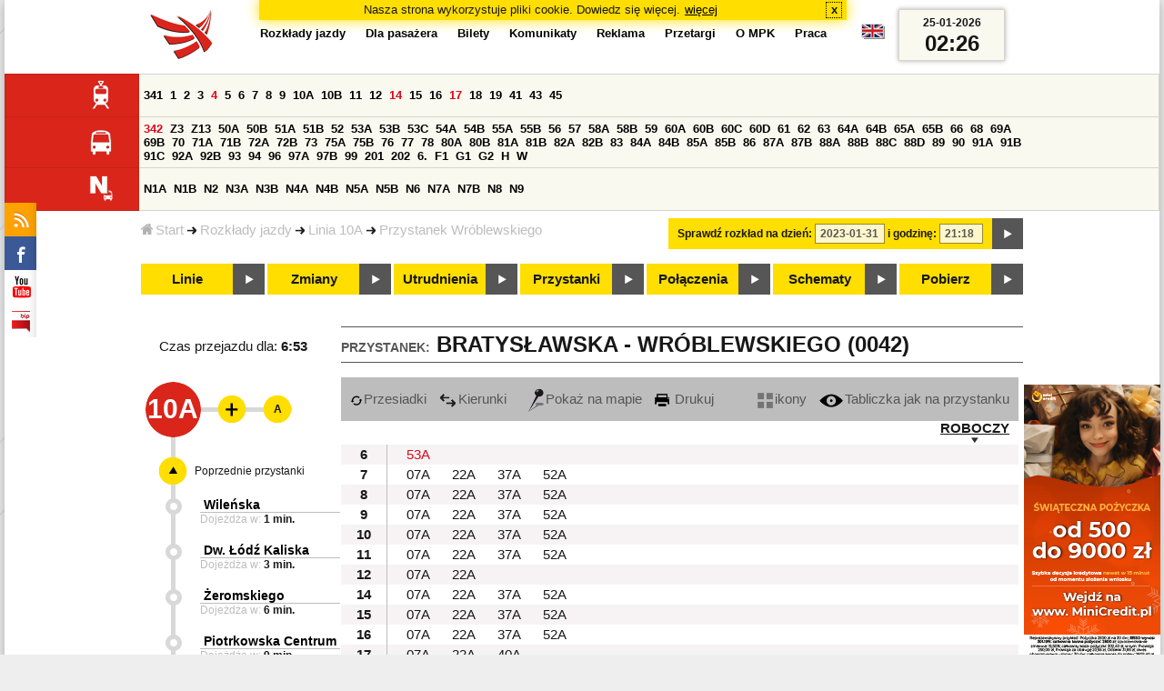

--- FILE ---
content_type: text/html;charset=ISO-8859-2
request_url: https://mpk.lodz.pl/rozklady/tabliczka.jsp?direction=1&lineId=904&timetableId=1&stopNumber=42&date=2023-01-31-21:18:52
body_size: 11022
content:
<!DOCTYPE HTML PUBLIC "-//W3C//DTD HTML 4.01//EN" "http://www.w3.org/TR/html4/strict.dtd"><html lang="pl"><head><!-- CODE BEHIND by Adam Cychner 2002-2023 -->
<title>Rozkłady jazdy - MPK-Łódź Spółka z o.o.</title>
<meta http-equiv="Content-Type" content="text/html; charset=iso-8859-2">
<meta name="Description" content='Rozkłady jazdy - MPK-Łódź Spółka z o.o.'>
<meta name="Keywords" content='komunikacja miejska, Łódź, tramwaje, autobusy, dojazd'>
<meta name="ROBOTS" content="index,follow">
<meta name="viewport" content="initial-scale=1.0">
<link type="text/css" rel="stylesheet" media="all" href="/files/styles/rozklady_pl/ui/mpkdf.css?1699044060000" /><link type="text/css" rel="stylesheet" media="screen and (min-width:480px) and (max-width:780px)" href="/files/styles/rozklady_pl/ui/mpk76.css?1699044060000" /><link type="text/css" rel="stylesheet" media="screen and (min-width:780px)" href="/files/styles/rozklady_pl/ui/mpk.css?1699044060000" /><!--[if lt IE 9]><link type="text/css" rel="stylesheet" media="all" href="/files/styles/rozklady_pl/ui/mpk.css?1699044060000" /><![endif]--><link href="/files/styles/rozklady_pl/ui/logo.ico" rel="shortcut icon">
<script type="text/javascript" src="/js/util.js?1699044060000"></script><script type="text/javascript" src="/js/clndr.js?1699044060000"></script><script type="text/javascript"><!--
var mnths=new Array('Styczeń','Luty','Marzec','Kwiecień','Maj','Czerwiec','Lipiec','Sierpień','Wrzesień','Październik','Listopad','Grudzień');
var dys=new Array('Po','Wt','Śr','Cz','Pi','So','Ni');
var lToday='dzisiaj';
var lMonth='miesiąc';
var lYear='rok';
var lShowCurrentMonth='bieżący miesiąc';
var dtLbls=new Array();
dtLbls['date']='Data';
dtLbls['time']='Czas';
var dtErrs=new Array();
dtErrs['date']='Niepoprawny format daty, użyj:';
dtErrs['time']='Niepoprawny format godziny, użyj:';

var tT;var tD;
function initDateTime(){d=document;
tT=d.getElementById('ttTime');
tD=d.getElementById('ttDate');
yMn=1950;
}//-->
</script>
<script type="text/javascript"><!--
var bex='rozwiń';
var bexd='rozwiń sekcję';
var bcl='zwiń';
var bcld='zwiń sekcję';
tr=new Array();
tr['dateHint']='[RRRR-MM-DD]';
tr['timeHint']='[gg:mm]';

function changeDate(){
  if(!d){initDateTime();}
  var loc=new String(d.location.href);
  var dtNow=new Date();
  if(!tD.chkFrm()){tD.value=frmtDt(dtNow);}
  if(!tT.chkFrm()){tT.value=frmtTm(dtNow);}
  var dtPrts=tD.value.split("-");var tmPrts=tT.value.split(":");
  window.parent.requestedDate=new Date(dtPrts[0],dtPrts[1]-1,dtPrts[2],tmPrts[0],tmPrts[1],0,0);
  var dtPrmStr="date="+tD.value+"-"+tT.value+":00";
  
  var pos=loc.indexOf("date=");
  var anchPos=loc.indexOf("#");
  var anch="";
  if (-1!=anchPos) {
    anch=loc.substring(anchPos);
  }
  var newLoc = loc;
  q = (-1==loc.indexOf("?") ? "?" : "&");
  if(-1!=pos){
    newLoc = new String(loc.substring(0,pos-1) + (-1==anchPos?loc.substring(pos+24):loc.substring(pos+24,anchPos)));
    q=(-1==newLoc.indexOf("?") ? "?" : "&");
  } else {
    newLoc = (-1==anchPos?loc:loc.substring(0,anchPos));
  }
  //Usuniecie timetableId
  loc=newLoc+q+dtPrmStr+anch;
  pos=loc.indexOf("timetableId=");
  if(-1!=pos){
    var posEnd = loc.indexOf("&",pos+1);
    if (-1!=posEnd) {
      newLoc = loc.substring(0,pos-1)+loc.substring(posEnd);
    } else {
      newLoc = loc.substring(0,pos-1);
    }
  } else {
    newLoc = loc;
  }
  window.location.href=newLoc;
  return false;
}//-->
</script>
<script type="text/javascript" src="/js/clck.js"></script>
<script type="text/javascript" src="/js/sldshw.js"></script>
<script type="text/javascript"><!--//
var srvGnTm="1769308003723";
var clGnTm=new Date();
wkDsNms=['Niedziela','Poniedziałek','Wtorek','Środa','Czwartek','Piątek','Sobota'];
//--></script><script type="text/javascript"><!--//
  var mode; var dts;
  var depHr,depMn;
  function setDepartureTime(hour, minute) {
    if(hour && minute) {
      gtEl('dDepartureTime').innerHTML=hour.trim()+":"+minute.trim();
    } else {
      gtEl('dDepartureTime').innerHTML='';
    }
  }
  function showMinute(minuteId, timeSetId, showTableMin) {
    var elems=dts.getElementsByTagName('div');
    for(i=0; i<elems.length;i++) {
        if (elems[i].className == 'minute_sel') {
            elemId = new String(elems[i].id);
            elemId = elemId.substr(7); 
            mn=gtEl('minute_'+elemId);
            mnpt=gtEl('punkt_'+elemId);

            mn.className='minute';
            mnpt.className='punkt';
        }
    }
    mn=gtEl('minute_'+minuteId);
    mnpt=gtEl('punkt_'+minuteId);

    mn.className='minute_sel';
    mnpt.className='punkt_sel';
    if (showTableMin) {
        showTableMinute(minuteId, timeSetId,false);
        showTimeSet(timeSetId);
    }
  }

  function showTableMinute(minuteId, timeSetId, showMin) {
    var elems=dts.getElementsByTagName('a');
    for(i=0; i<elems.length;i++) {
        if (elems[i].className=='minute_sel') {
            elemId = new String(elems[i].id);
            elemId = elemId.substr(13); 
            mn=gtEl('table_minute_'+elemId);
            mn.className='minute';
        }
    }
    mn=gtEl('table_minute_'+minuteId);
    setDepartureTime(mn.parentNode.parentNode.firstChild.innerHTML,mn.innerHTML);
    mn.className='minute_sel';
    if (showMin) {
        mn=gtEl('minute_'+minuteId);
        hr=mn.parentNode;
        showHour(hr.id.substr(5),timeSetId,false);
        showMinute(minuteId, timeSetId,false);
        showTimeSet(timeSetId);
    }
  }

  function showTimeSet(tsId) {
    tss=gtEl('dTimeSets');
    var elems=tss.getElementsByTagName('div');
    for(i=0; i<elems.length;i++) {
      if('timeSet'==elems[i].className) {
        elemId = new String(elems[i].id);
        elemId = elemId.substr(8);
        if(elems[i].id=='timeSet_'+tsId) {
          showO(elems[i]);
        } else {
          hideO(elems[i]);
        }
      }
    }
  }

  function showDayType(dtId) {
    var elems=dts.getElementsByTagName('div');
    var minId=-1;
    var tsId=-1;
    for(i=0; i<elems.length;i++) {
      if('dayType' == elems[i].className) {
        elemId = new String(elems[i].id);
        elemId = elemId.substr(9);
        dt=gtEl('day_type_name_'+elemId);
        if(elems[i].id == 'day_type_'+dtId) {
          showO(elems[i]);
          dt.className='sel';

          var dt=new Date();
          var hr=dt.getHours();
          var min=dt.getMinutes();
          var hours=elems[i].getElementsByTagName('th');
          var currMin = 0;   
          var minuteFound = false;
          for (j=0; j<hours.length; j++) {
            currHr=Number(hours[j].innerHTML);
            if (currHr >= hr) {
              var mins=hours[j].parentNode.getElementsByTagName('a');
              for (k=0; k<mins.length; k++) {
                currMin=Number(mins[k].innerHTML);
                if (currMin >= min) {
                  minId=mins[k].id.substr(13);
                  funCall=mins[k].attributes['onclick'].value;
                  var pos=funCall.indexOf(',', 0);
                  funCall=funCall.substr(pos+2);
                  pos=funCall.indexOf("'", 0);
                  tsId=funCall.substring(0,pos);
                  minuteFound=true;
                  break;
                }
              }
            }
            if (minuteFound) {
              break;
            }
          }

        } else {
          hideO(elems[i]);
          dt.className = '';
        }
      }
    }
    if (-1 != minId) {
      if ("table" == mode) {
        showTableMinute(minId, tsId, true);
      } else {  
        var mn=gtEl('minute_'+minId);
        var hr=mn.parentNode;
        hrId=hr.id.substr(5);
        showHour(hrId, tsId, false);
        showMinute(minId, tsId, true);
      }
    }
  }
  function showHour(hrId,tsId, showMin) {
    var elems = dts.getElementsByTagName('div');
    for(i=0; i<elems.length; i++) {
      if('hour_sel' == elems[i].className) {
        elemId = new String(elems[i].id);
        elemId = elemId.substr(5);
        hideO(elems[i]);
      }
    }
    show('hour_' + hrId);
    if (showMin) {
      showMinute(hrId, tsId, true);
    }
  }

  function changeMode(newMode) {
    mode = newMode;
    var elems=dts.getElementsByTagName('div');
    for(i=0; i<elems.length;i++) {
      if ("table" == mode) {
        if('circleDayType' == elems[i].className) {
          hideO(elems[i]);
        }
        if('tableDayType' == elems[i].className) {
          showO(elems[i]);
        }
      }
      if ("icons" == mode) {
        if('circleDayType' == elems[i].className) {
          showO(elems[i]);
        }
        if('tableDayType' == elems[i].className) {
          hideO(elems[i]);
        }
      }
    }
    if ("table" == mode) {
      hide("modeTable");
      show("modeIcons",'inline');
    } else {
      hide("modeIcons");
      show("modeTable",'inline');
    }
    setDepartureTime(depHr, depMn);
    setCookie("tableMode", mode);
  }
  function showOldTable(){
    hide('dTable');
    show('dOldTab');
    return false;
  }
//--></script>
<script type="text/javascript"><!--
var myLines=null;var myLinesMax=12;
function getData(){var readData=null;if(typeof(Storage)!=="undefined"){readData=localStorage.MPKmyLines;}else{readData=getCookie("MPKmyLines");}return readData;}
function setData(pData){if(typeof(Storage)!=="undefined"){localStorage.MPKmyLines=pData;}else{setCookie("MPKmyLines",pData,365);}return false;}
function getLines(){var lns=null;var dataStr=getData();if(!dataStr){dataStr='{"visited":[],"saved":[]}';}lns=JSON.parse(dataStr);return lns;}
function isLineRemembered(lineId,lines){var found=0;var i;for(i=0;i<lines.length&&!found;i++){found=(lineId==lines[i].lineId);}return (!found?-1:i);}
function isLineStored(lineId){if(!myLines){myLines=getLines();}return isLineRemembered(lineId,myLines.saved);}
function isLineVisited(lineId){if(!myLines){myLines=getLines();}return isLineRemembered(lineId,myLines.visited);}
function rmvLine(lineId){var i=isLineStored(lineId);var found=(-1<i);if(found){myLines.saved.splice(i-1,1);}setData(JSON.stringify(myLines));}
function frgtLine(lineId){var i=isLineVisited(lineId);var found=(-1<i);if(found){myLines.visited.splice(i-1,1);}setData(JSON.stringify(myLines));}
function rememberLine(lineId, lineName, sortPosition){var i=isLineStored(lineId);var found=(-1<i);if(!found){myLines.saved[myLines.saved.length]=JSON.parse('{"lineId":"'+lineId+'","lineName":"'+lineName+'","sortPosition":'+sortPosition+'}');}else{myLines.saved[i-1].sortPosition=sortPosition;}while(myLinesMax<myLines.saved.length){myLines.saved.shift();}setData(JSON.stringify(myLines));}
function countVisitLine(lineId, lineName){if(!myLines){myLines=getLines();}var count=0;for(var i=0;i<myLines.visited.length&&!count;i++){if(lineId==myLines.visited[i].lineId){myLines.visited[i].visitCount+=1;count=myLines.visited[i].visitCount;}}if(!count){myLines.visited[myLines.visited.length]=JSON.parse('{"lineId":"'+lineId+'","lineName":"'+lineName+'","visitCount":'+1+'}');}setData(JSON.stringify(myLines));}
//--></script>
<script type="text/javascript"><!--
function init(){
  initDateTime();
  tbMode=getCookie("tableMode");
  if(!tbMode){tbMode="table";}
  dts=gtEl('dDayTypes');
  if(dts){
    changeMode(tbMode);
    
    hide('waitBanner');
    setToFavBox('904');
    countVisitLine('904', '10A');
  }else{
    hide('waitBanner');
    showOldTable();
  }
}
//--></script>
</head>
<body class="stopTable" >
<div id="dBckgrnd"><div id="dHdr" style="background-image: none;">
<div id="stpdueckmsg"><span class="ovr">Nasza strona wykorzystuje pliki cookie. Dowiedz się więcej.</span>
                <a class="itemaction" href="/showarticle.action?article=7862&Informacja+o+cookie">więcej</a>
                <span class="cls"><a class="clsBtn" onclick="setCookie('STPD_UE_CK_MSG_COOKIE_NAME7862','read',365,'/');hide('stpdueckmsg');">x</a></span>
            </div><div id="dLogo"><a href="/"
title="MPK-Łódź Spółka z o.o. - Miejskie Przedsiębiorstwo Komunikacyjne - Łódź Spółka z o.o. 90-132 Łódź, ul Tramwajowa 6"><img
src="/files/styles/rozklady_pl/ui/logo.png" alt="MPK-Łódź Spółka z o.o. - komunikacja miejska, Łódź, tramwaje, autobusy, dojazd" border="0"></a></div>
<h1>MPK-Łódź Spółka z o.o.</h1><p id="dDesc">Miejskie Przedsiębiorstwo Komunikacyjne - Łódź Spółka z o.o. 90-132 Łódź, ul Tramwajowa 6</p>
<div id="dInfS">
<h4>serwisy informacyjne</h4>
<ul><li><a href="/rozklady/rss/rozklady.jsp" 
         onMouseOver="return aqq('icoRss','/files/styles/rozklady_pl/ui/rss_h.png');"
         onFocus="return aqq('icoRss','/files/styles/rozklady_pl/ui/rss_h.png');"
         onMouseOut="return nrm('icoRss');"
         onBlur="return nrm('icoRss');"><img src="/files/styles/rozklady_pl/ui/rss.png" id="icoRss" alt="MPK Łódź - Rozkłady jazdy"></a></li>
 <li><a style="cursor:pointer;"
            onclick="if(d.getElementById('dFB').style.visibility=='visible'){hide('dFB');}else{genFB();show('dFB');}return true;"
            onMouseOver="return aqq('iFb','/files/styles/rozklady_pl/ui/fb_h.png');"
            onFocus="return aqq('iFb','/files/styles/rozklady_pl/ui/fb_h.png');"
            onMouseOut="return nrm('iFb');"
            onBlur="return nrm('iFb');"><img id="iFb" src="/files/styles/rozklady_pl/ui/fb.png" alt="Znajdź nas na fb"></a>
         <div id="dFB"><p><a href="https://www.facebook.com/mpklodz">MPK na facebook</a></p>
             <div id="fb-root"></div>
<script type="text/javascript"><!--//
    (function(d,s,id) {
      var js,fjs=d.getElementsByTagName(s)[0];
      if(d.getElementById(id))return;
      js=d.createElement(s);js.id=id;
      js.async=true;js.src="//connect.facebook.net/pl_PL/all.js#appId=&xfbml=1";
      fjs.parentNode.insertBefore(js,fjs);
    }(document,'script','facebook-jssdk'));
    function genFB(){if (typeof (FB)!='undefined'){
      var dFBLike=crEl(d,'div','fb-like','data-href=https://www.facebook.com/mpklodz;data-send=true;data-layout=button_count;data-width=200;data-show-faces=false');
      gtEl("dFB").appendChild(dFBLike);
      FB.init({ status: true, cookie: true, xfbml: true });
      genFB=function(){return true;};
    }}//--></script>
         </div></li><li><a href="https://www.youtube.com/user/mpklodztraffic#g/u" target="new"
            onMouseOver="return aqq('iYt','/files/styles/rozklady_pl/ui/yt_h.png');"
            onFocus="return aqq('iYt','/files/styles/rozklady_pl/ui/yt_h.png');"
            onMouseOut="return nrm('iYt');"
            onBlur="return nrm('iYt');"><img id="iYt" src="/files/styles/rozklady_pl/ui/yt.png" alt="YouTube"></a></li><li><a href="/showarticleslist.action?category=48"
        onMouseOver="return aqq('iBip','/files/styles/rozklady_pl/ui/bip_h.png');"
        onFocus="return aqq('iBip','/files/styles/rozklady_pl/ui/bip_h.png');"
        onMouseOut="return nrm('iBip');"
        onBlur="return nrm('iBip');"><img id="iBip" src="/files/styles/rozklady_pl/ui/bip.png" alt="BIP"></a></li>
</ul>
</div><div id="dLngM"><ul><li><a id="pl" title="polski" class="sel"><img src="/files/styles/rozklady_pl/ui/pl.png" alt="polski"></a></li><li><a id="en" title="English" href="/lang.action?lang=en"><img src="/files/styles/rozklady_pl/ui/en.png" alt="English"></a></li></ul></div><div id="dNavPath"><a href="/"><img src="/files/styles/rozklady_pl/ui/navStart.png" />Start</a><img src="/files/styles/rozklady_pl/ui/arrow_right_small.png" class="arr" /><a href="/rozklady/start.jsp">Rozkłady jazdy</a><img src="/files/styles/rozklady_pl/ui/arrow_right_small.png" class="arr" /><a href="/rozklady/trasa.jsp?lineId=904&amp;date=2023-01-31-21:18:52">Linia 10A</a><img src="/files/styles/rozklady_pl/ui/arrow_right_small.png" class="arr" /><a href="/rozklady/direction=1&amp;lineId=904&amp;timetableId=1&amp;stopNumber=42&amp;date=2023-01-31-21:18:52">Przystanek Wróblewskiego</a></div>  
  <div id="dTopM" role="navigation"><span class="swtchBx"><a id="ulTopMSwtch" class="exp" 

onclick="var mnu=gtEl('ulTopM');if(mnu&&0<=mnu.className.indexOf('visible')){rmvSC(mnu,'visible');}else{addSC(mnu,'visible');} return false;"
title="menu">#</a></span><ul id="ulTopM"><li><a title="Rozkład jazdy" href="/rozklady/start.jsp">Rozkłady jazdy</a></li><li><a  href="/showarticleslist.action?category=1261&Dla+pasa%C5%BCera">Dla pasażera</a></li><li><a  href="/showarticleslist.action?category=1321&amp;Gdzie+kupi%C4%87+bilety%3F">Bilety</a></li><li><a  href="/showarticleslist.action?category=1265&amp;Aktualno%C5%9Bci">Komunikaty</a></li><li><a  href="/showarticleslist.action?category=1285&Reklama">Reklama</a></li><li><a  href="/showarticleslist.action?category=1294">Przetargi</a></li><li><a  href="/showarticleslist.action?category=1263&O+MPK">O MPK</a></li><li><a  href="/showarticleslist.action?category=1302&Praca">Praca</a></li></ul></div>
<div id="dDateForm" role="search">
  <form name="dateForm" action="linie.jsp" onsubmit="return changeDate();">
    <label for="ttDate">Sprawdź rozkład na dzień:</label>
    <input class="date" id="ttDate" type="text" name="date" value="2023-01-31" maxlength="10"/>
    <label for="ttTime">i godzinę:</label>
    <input class="time" id="ttTime" type="text" name="time" value="21:18" maxlength="5" />
    <a id="setDate" onClick="changeDate();" title="Pokaż rozkłady jazdy na wskazaną datę"></a>
  </form>
</div>
<div class="dLinesList">
  <table cellspacing="0">

    <tr>
      <th><img src="/files/styles/rozklady_pl/ui/tram_p.png" /></a>
      </th>      
      <td><a class="normalRoute" href="trasa.jsp?lineId=1329&date=2023-01-31-21:18:52">341</a> <a class="normalRoute" href="trasa.jsp?lineId=1208&date=2023-01-31-21:18:52">1</a> <a class="normalRoute" href="trasa.jsp?lineId=1192&date=2023-01-31-21:18:52">2</a> <a class="normalRoute" href="trasa.jsp?lineId=1163&date=2023-01-31-21:18:52">3</a> <a class="currentChange" href="trasa.jsp?lineId=1316&date=2023-01-31-21:18:52">4</a> <a class="normalRoute" href="trasa.jsp?lineId=1193&date=2023-01-31-21:18:52">5</a> <a class="normalRoute" href="trasa.jsp?lineId=1086&date=2023-01-31-21:18:52">6</a> <a class="normalRoute" href="trasa.jsp?lineId=1255&date=2023-01-31-21:18:52">7</a> <a class="normalRoute" href="trasa.jsp?lineId=1283&date=2023-01-31-21:18:52">8</a> <a class="normalRoute" href="trasa.jsp?lineId=1275&date=2023-01-31-21:18:52">9</a> <a class="normalRoute" href="trasa.jsp?lineId=904&date=2023-01-31-21:18:52">10A</a> <a class="normalRoute" href="trasa.jsp?lineId=733&date=2023-01-31-21:18:52">10B</a> <a class="normalRoute" href="trasa.jsp?lineId=1094&date=2023-01-31-21:18:52">11</a> <a class="normalRoute" href="trasa.jsp?lineId=1102&date=2023-01-31-21:18:52">12</a> <a class="currentChange" href="trasa.jsp?lineId=1190&date=2023-01-31-21:18:52">14</a> <a class="normalRoute" href="trasa.jsp?lineId=658&date=2023-01-31-21:18:52">15</a> <a class="normalRoute" href="trasa.jsp?lineId=1249&date=2023-01-31-21:18:52">16</a> <a class="currentChange" href="trasa.jsp?lineId=1256&date=2023-01-31-21:18:52">17</a> <a class="normalRoute" href="trasa.jsp?lineId=1311&date=2023-01-31-21:18:52">18</a> <a class="normalRoute" href="trasa.jsp?lineId=1304&date=2023-01-31-21:18:52">19</a> <a class="normalRoute" href="trasa.jsp?lineId=1170&date=2023-01-31-21:18:52">41</a> <a class="normalRoute" href="trasa.jsp?lineId=1238&date=2023-01-31-21:18:52">43</a> <a class="normalRoute" href="trasa.jsp?lineId=1221&date=2023-01-31-21:18:52">45</a> </td></tr><tr>
      <th><img src="/files/styles/rozklady_pl/ui/bus_p.png" /></a>
      </th>      
      <td><a class="currentChange" href="trasa.jsp?lineId=1330&date=2023-01-31-21:18:52">342</a> <a class="normalRoute" href="trasa.jsp?lineId=940&date=2023-01-31-21:18:52">Z3</a> <a class="normalRoute" href="trasa.jsp?lineId=899&date=2023-01-31-21:18:52">Z13</a> <a class="normalRoute" href="trasa.jsp?lineId=1120&date=2023-01-31-21:18:52">50A</a> <a class="normalRoute" href="trasa.jsp?lineId=741&date=2023-01-31-21:18:52">50B</a> <a class="normalRoute" href="trasa.jsp?lineId=866&date=2023-01-31-21:18:52">51A</a> <a class="normalRoute" href="trasa.jsp?lineId=867&date=2023-01-31-21:18:52">51B</a> <a class="normalRoute" href="trasa.jsp?lineId=23&date=2023-01-31-21:18:52">52</a> <a class="normalRoute" href="trasa.jsp?lineId=501&date=2023-01-31-21:18:52">53A</a> <a class="normalRoute" href="trasa.jsp?lineId=744&date=2023-01-31-21:18:52">53B</a> <a class="normalRoute" href="trasa.jsp?lineId=1328&date=2023-01-31-21:18:52">53C</a> <a class="normalRoute" href="trasa.jsp?lineId=1254&date=2023-01-31-21:18:52">54A</a> <a class="normalRoute" href="trasa.jsp?lineId=748&date=2023-01-31-21:18:52">54B</a> <a class="normalRoute" href="trasa.jsp?lineId=1291&date=2023-01-31-21:18:52">55A</a> <a class="normalRoute" href="trasa.jsp?lineId=1292&date=2023-01-31-21:18:52">55B</a> <a class="normalRoute" href="trasa.jsp?lineId=849&date=2023-01-31-21:18:52">56</a> <a class="normalRoute" href="trasa.jsp?lineId=1233&date=2023-01-31-21:18:52">57</a> <a class="normalRoute" href="trasa.jsp?lineId=725&date=2023-01-31-21:18:52">58A</a> <a class="normalRoute" href="trasa.jsp?lineId=753&date=2023-01-31-21:18:52">58B</a> <a class="normalRoute" href="trasa.jsp?lineId=1271&date=2023-01-31-21:18:52">59</a> <a class="normalRoute" href="trasa.jsp?lineId=585&date=2023-01-31-21:18:52">60A</a> <a class="normalRoute" href="trasa.jsp?lineId=586&date=2023-01-31-21:18:52">60B</a> <a class="normalRoute" href="trasa.jsp?lineId=755&date=2023-01-31-21:18:52">60C</a> <a class="normalRoute" href="trasa.jsp?lineId=756&date=2023-01-31-21:18:52">60D</a> <a class="normalRoute" href="trasa.jsp?lineId=840&date=2023-01-31-21:18:52">61</a> <a class="normalRoute" href="trasa.jsp?lineId=36&date=2023-01-31-21:18:52">62</a> <a class="normalRoute" href="trasa.jsp?lineId=432&date=2023-01-31-21:18:52">63</a> <a class="normalRoute" href="trasa.jsp?lineId=850&date=2023-01-31-21:18:52">64A</a> <a class="normalRoute" href="trasa.jsp?lineId=851&date=2023-01-31-21:18:52">64B</a> <a class="normalRoute" href="trasa.jsp?lineId=1234&date=2023-01-31-21:18:52">65A</a> <a class="normalRoute" href="trasa.jsp?lineId=1235&date=2023-01-31-21:18:52">65B</a> <a class="normalRoute" href="trasa.jsp?lineId=40&date=2023-01-31-21:18:52">66</a> <a class="normalRoute" href="trasa.jsp?lineId=1061&date=2023-01-31-21:18:52">68</a> <a class="normalRoute" href="trasa.jsp?lineId=125&date=2023-01-31-21:18:52">69A</a> <a class="normalRoute" href="trasa.jsp?lineId=757&date=2023-01-31-21:18:52">69B</a> <a class="normalRoute" href="trasa.jsp?lineId=43&date=2023-01-31-21:18:52">70</a> <a class="normalRoute" href="trasa.jsp?lineId=974&date=2023-01-31-21:18:52">71A</a> <a class="normalRoute" href="trasa.jsp?lineId=975&date=2023-01-31-21:18:52">71B</a> <a class="normalRoute" href="trasa.jsp?lineId=1240&date=2023-01-31-21:18:52">72A</a> <a class="normalRoute" href="trasa.jsp?lineId=1241&date=2023-01-31-21:18:52">72B</a> <a class="normalRoute" href="trasa.jsp?lineId=1034&date=2023-01-31-21:18:52">73</a> <a class="normalRoute" href="trasa.jsp?lineId=761&date=2023-01-31-21:18:52">75A</a> <a class="normalRoute" href="trasa.jsp?lineId=763&date=2023-01-31-21:18:52">75B</a> <a class="normalRoute" href="trasa.jsp?lineId=49&date=2023-01-31-21:18:52">76</a> <a class="normalRoute" href="trasa.jsp?lineId=50&date=2023-01-31-21:18:52">77</a> <a class="normalRoute" href="trasa.jsp?lineId=51&date=2023-01-31-21:18:52">78</a> <a class="normalRoute" href="trasa.jsp?lineId=1103&date=2023-01-31-21:18:52">80A</a> <a class="normalRoute" href="trasa.jsp?lineId=1214&date=2023-01-31-21:18:52">80B</a> <a class="normalRoute" href="trasa.jsp?lineId=1293&date=2023-01-31-21:18:52">81A</a> <a class="normalRoute" href="trasa.jsp?lineId=1294&date=2023-01-31-21:18:52">81B</a> <a class="normalRoute" href="trasa.jsp?lineId=55&date=2023-01-31-21:18:52">82A</a> <a class="normalRoute" href="trasa.jsp?lineId=764&date=2023-01-31-21:18:52">82B</a> <a class="normalRoute" href="trasa.jsp?lineId=1327&date=2023-01-31-21:18:52">83</a> <a class="normalRoute" href="trasa.jsp?lineId=1141&date=2023-01-31-21:18:52">84A</a> <a class="normalRoute" href="trasa.jsp?lineId=765&date=2023-01-31-21:18:52">84B</a> <a class="normalRoute" href="trasa.jsp?lineId=1325&date=2023-01-31-21:18:52">85A</a> <a class="normalRoute" href="trasa.jsp?lineId=1326&date=2023-01-31-21:18:52">85B</a> <a class="normalRoute" href="trasa.jsp?lineId=1222&date=2023-01-31-21:18:52">86</a> <a class="normalRoute" href="trasa.jsp?lineId=1121&date=2023-01-31-21:18:52">87A</a> <a class="normalRoute" href="trasa.jsp?lineId=1137&date=2023-01-31-21:18:52">87B</a> <a class="normalRoute" href="trasa.jsp?lineId=1166&date=2023-01-31-21:18:52">88A</a> <a class="normalRoute" href="trasa.jsp?lineId=1169&date=2023-01-31-21:18:52">88B</a> <a class="normalRoute" href="trasa.jsp?lineId=1168&date=2023-01-31-21:18:52">88C</a> <a class="normalRoute" href="trasa.jsp?lineId=1167&date=2023-01-31-21:18:52">88D</a> <a class="normalRoute" href="trasa.jsp?lineId=62&date=2023-01-31-21:18:52">89</a> <a class="normalRoute" href="trasa.jsp?lineId=1308&date=2023-01-31-21:18:52">90</a> <a class="normalRoute" href="trasa.jsp?lineId=116&date=2023-01-31-21:18:52">91A</a> <a class="normalRoute" href="trasa.jsp?lineId=552&date=2023-01-31-21:18:52">91B</a> <a class="normalRoute" href="trasa.jsp?lineId=772&date=2023-01-31-21:18:52">91C</a> <a class="normalRoute" href="trasa.jsp?lineId=954&date=2023-01-31-21:18:52">92A</a> <a class="normalRoute" href="trasa.jsp?lineId=955&date=2023-01-31-21:18:52">92B</a> <a class="normalRoute" href="trasa.jsp?lineId=976&date=2023-01-31-21:18:52">93</a> <a class="normalRoute" href="trasa.jsp?lineId=542&date=2023-01-31-21:18:52">94</a> <a class="normalRoute" href="trasa.jsp?lineId=1218&date=2023-01-31-21:18:52">96</a> <a class="normalRoute" href="trasa.jsp?lineId=774&date=2023-01-31-21:18:52">97A</a> <a class="normalRoute" href="trasa.jsp?lineId=775&date=2023-01-31-21:18:52">97B</a> <a class="normalRoute" href="trasa.jsp?lineId=71&date=2023-01-31-21:18:52">99</a> <a class="normalRoute" href="trasa.jsp?lineId=1122&date=2023-01-31-21:18:52">201</a> <a class="normalRoute" href="trasa.jsp?lineId=995&date=2023-01-31-21:18:52">202</a> <a class="normalRoute" href="trasa.jsp?lineId=1127&date=2023-01-31-21:18:52">6.</a> <a class="normalRoute" href="trasa.jsp?lineId=1147&date=2023-01-31-21:18:52">F1</a> <a class="normalRoute" href="trasa.jsp?lineId=777&date=2023-01-31-21:18:52">G1</a> <a class="normalRoute" href="trasa.jsp?lineId=778&date=2023-01-31-21:18:52">G2</a> <a class="normalRoute" href="trasa.jsp?lineId=848&date=2023-01-31-21:18:52">H</a> <a class="normalRoute" href="trasa.jsp?lineId=779&date=2023-01-31-21:18:52">W</a> </td></tr><tr>
      <th><img src="/files/styles/rozklady_pl/ui/noc_p.png" /></a>
      </th>      
      <td><a class="normalRoute" href="trasa.jsp?lineId=861&date=2023-01-31-21:18:52">N1A</a> <a class="normalRoute" href="trasa.jsp?lineId=781&date=2023-01-31-21:18:52">N1B</a> <a class="normalRoute" href="trasa.jsp?lineId=950&date=2023-01-31-21:18:52">N2</a> <a class="normalRoute" href="trasa.jsp?lineId=983&date=2023-01-31-21:18:52">N3A</a> <a class="normalRoute" href="trasa.jsp?lineId=1151&date=2023-01-31-21:18:52">N3B</a> <a class="normalRoute" href="trasa.jsp?lineId=1003&date=2023-01-31-21:18:52">N4A</a> <a class="normalRoute" href="trasa.jsp?lineId=1068&date=2023-01-31-21:18:52">N4B</a> <a class="normalRoute" href="trasa.jsp?lineId=784&date=2023-01-31-21:18:52">N5A</a> <a class="normalRoute" href="trasa.jsp?lineId=785&date=2023-01-31-21:18:52">N5B</a> <a class="normalRoute" href="trasa.jsp?lineId=223&date=2023-01-31-21:18:52">N6</a> <a class="normalRoute" href="trasa.jsp?lineId=979&date=2023-01-31-21:18:52">N7A</a> <a class="normalRoute" href="trasa.jsp?lineId=808&date=2023-01-31-21:18:52">N7B</a> <a class="normalRoute" href="trasa.jsp?lineId=786&date=2023-01-31-21:18:52">N8</a> <a class="normalRoute" href="trasa.jsp?lineId=925&date=2023-01-31-21:18:52">N9</a> </td></tr></table>
</div>
<div id="dBtns">
    <a href="linie.jsp?date=2023-01-31-21:18:52" onMouseOver="this.className='btnSel'" onMouseOut="this.className=''"  title="Lista wszystkich linii komunikacyjnych z trasami">Linie</a>
    <a href="zmiany.jsp?date=2023-01-31-21:18:52" onMouseOver="this.className='btnSel'" onMouseOut="this.className=''" title="Lista zmian linii komunikacyjnych">Zmiany</a>
    <a href="utrudnienia.jsp?date=2023-01-31-21:18:52" onMouseOver="this.className='btnSel'" onMouseOut="this.className=''" title="Utrudnienia w funkcjonowaniu komunikacji miejskiej">Utrudnienia</a>
    <a href="przystanki.jsp?date=2023-01-31-21:18:52" onMouseOver="this.className='btnSel'" onMouseOut="this.className=''" title="Lista wszystkich przystanków">Przystanki</a>
    <a href="polaczenia.jsp?date=2023-01-31-21:18:52" onMouseOver="this.className='btnSel'" onMouseOut="this.className=''" title="Zaplanuj swoją podróż">Połączenia</a>
    <a href="https://uml.lodz.pl/komunikacja-i-transport/pasazer/schematy-linii-tramwajowych-iautobusowych/" target="_new" onMouseOver="this.className='btnSel'" onMouseOut="this.className=''" title="Schematy linii tramwajowych i autobusowych">Schematy</a>
    <a href="downloads.jsp?date=2023-01-31-21:18:52" onMouseOver="this.className='btnSel'" onMouseOut="this.className=''" title="Do pobrania - skompresowane rozkłady jazdy w wersji offline, oraz mapy pdf">Pobierz</a>
  </div>
  <div id="dHdrR">
  </div>
</div>
<div id="dWrkspc"><div id="waitBanner">Czekaj...</div>
<div class="banners">
        <div>
            <p><a href="https://www.minicredit.pl/mpk" target="_new"><img src="/files/baner_2025_11_28_2.bmp" border="0" width="150">
</a><br></div>
        <div>
            <p><a href="https://www.mpk.lodz.pl/showarticleslist.action?category=1402&Zosta%C5%84+motorniczym" target="_new"><img src="/files/baner_150x300.png" border="0" width="150">
</a><br></div>
        </div>
    <h1><span>PRZYSTANEK:</span> BRATYSŁAWSKA - WRÓBLEWSKIEGO (0042) </h1>
<div id="dOldTab">
    <p>
      <span><a onClick="frames.oldTab.print();"><img src="/files/styles/rozklady_pl/ui/print.png" /> Drukuj</a> </span>
      <a onClick="var dTab=gtEl('dTable'); dTab.style.visibility=''; dTab.style.display=''; var dOldTab=gtEl('dOldTab'); dOldTab.style.visibility=''; dOldTab.style.display=''; "><img src="/files/styles/rozklady_pl/ui/close.png" /></a>
    </p>
    <iframe name="oldTab" id="oldTab" src="Podstawowa/10i1/10i1t007.htm?r=RETKINIA%20-%20Wyszy%F1skiego%2C%20Bratys%B3awska%2C%20Bandurskiego%2C%20Mickiewicza%2C%20Pi%B3sudskiego%2C%20Rokici%F1ska%20-%20WIDZEW%20AUGUST%D3W" ></iframe>
  </div>
<div id="dDeparture">Czas przejazdu dla: <span id="dDepartureTime"></span></div>
<div id="dTable">
      <div id="dLine">
        <div id="dLineName">
          10A</div>
         <script type="text/javascript">
function setToFavBox(lineId) {
  var dFav=gtEl('dAddToFavourites');
  var addLink=dFav.getElementsByTagName('a')[0];
  if(-1==isLineStored(lineId)){
    addLink.style.backgroundImage="url('/files/styles/rozklady_pl/ui/add_to_favourites.png')";
    hide('removeFromFavourites');
    show('addToFavourites');
  }else{
    addLink.style.backgroundImage="url('/files/styles/rozklady_pl/ui/remove_from_favourites.png')";
    hide('addToFavourites');
    show('removeFromFavourites');
  }
}
</script>
<div id="dAddToFavourites">
  <script type="text/javascript">genSwtchBx('dToFavourites','&nbsp;','Ulubione linie','&nbsp;','Ulubione linie',1);</script>
</div>
<div id="dToFavourites" class="dFavourites">
  <div class="arrow"></div>
  <span class="sClose"><a onclick="hide('dToFavourites');"><img src='/files/styles/rozklady_pl/ui/close.png'></a></span>
  <div id="addToFavourites">
  <p class="toFavouritesHeader">DO ULUBIONYCH</p>
  <p>Aby dodać linię do ulubionych linii kliknij poniżej</p>
  <p class="toFavouritesLink"><a onClick="rememberLine('904', '10A', '100');setToFavBox('904');hide('dToFavourites');">Dodaj do ulubionych</a></p>
  </div>
  <div id="removeFromFavourites">
  <p class="toFavouritesHeader">USUŃ Z ULUBIONYCH</p>
  <p>Aby usunąć linię z ulubionych linii kliknij poniżej</p>
  <p class="toFavouritesLink"><a onClick="rmvLine('904');setToFavBox('904');hide('dToFavourites');">Usuń z ulubionych</a></p>
  </div>
</div></div>
        <div id="dTools">
            <span>
             <a href="przystanek.jsp?stopNumber=42&date=2023-01-31-21:18:52" alt="Przesiadki"><img src="/files/styles/rozklady_pl/ui/changes.png">Przesiadki</a>
             <a href="trasa.jsp?lineId=904&date=2023-01-31-21:18:52"><img src="/files/styles/rozklady_pl/ui/directions.png">Kierunki</a>
            </span>
          <a id="aLoc" onClick="onMap=true;" href="stop_map.jsp?lineId=904&timetableId=1&direction=1&date=2023-01-31-21:18:52&stopNumber=42&from=table"><img src="/files/styles/rozklady_pl/ui/map_s.png">Pokaż na mapie</a>
<a onClick="frames.oldTab.print();"><img src="/files/styles/rozklady_pl/ui/print.png" />
                  Drukuj</a> 
<span class="tabSwitch">
              <a id="modeTable" onClick="changeMode('table')"> <img src="/files/styles/rozklady_pl/ui/table.png" />tabelka</a>
              <a id="modeIcons" onClick="changeMode('icons')"> <img src="/files/styles/rozklady_pl/ui/icons.png" />ikony</a>
<a onClick="return showOldTable();" href="Podstawowa/10i1/10i1t007.htm?r=RETKINIA%20-%20Wyszy%F1skiego%2C%20Bratys%B3awska%2C%20Bandurskiego%2C%20Mickiewicza%2C%20Pi%B3sudskiego%2C%20Rokici%F1ska%20-%20WIDZEW%20AUGUST%D3W">
                <img src="/files/styles/rozklady_pl/ui/stop_table.png" />Tabliczka jak na przystanku</a>
</span>
          </div>
          <div id="dTab">
<div id="dDayTypeNames">
              <a id="day_type_name_12" class="sel" onClick="showDayType(12);" >ROBOCZY</a>
              </div>
            <div id="dDayTypes">
              <div class="dayType" id="day_type_12" style="display: block; "><div class="tableDayType" id="table_day_type_12" style="display: block; "><table><tr class="evn"><th>6</th><td><a id="table_minute_13184336" class="minute_sel" onClick="showTableMinute('13184336','1909646',true)">53A</a></td></tr><tr ><th>7</th><td><a id="table_minute_13184337" class="minute" onClick="showTableMinute('13184337','1909646',true)">07A</a><a id="table_minute_13184338" class="minute" onClick="showTableMinute('13184338','1909646',true)">22A</a><a id="table_minute_13184339" class="minute" onClick="showTableMinute('13184339','1909646',true)">37A</a><a id="table_minute_13184340" class="minute" onClick="showTableMinute('13184340','1909646',true)">52A</a></td></tr><tr class="evn"><th>8</th><td><a id="table_minute_13184342" class="minute" onClick="showTableMinute('13184342','1909646',true)">07A</a><a id="table_minute_13184344" class="minute" onClick="showTableMinute('13184344','1909646',true)">22A</a><a id="table_minute_13184346" class="minute" onClick="showTableMinute('13184346','1909646',true)">37A</a><a id="table_minute_13184348" class="minute" onClick="showTableMinute('13184348','1909646',true)">52A</a></td></tr><tr ><th>9</th><td><a id="table_minute_13184350" class="minute" onClick="showTableMinute('13184350','1909646',true)">07A</a><a id="table_minute_13184352" class="minute" onClick="showTableMinute('13184352','1909646',true)">22A</a><a id="table_minute_13184354" class="minute" onClick="showTableMinute('13184354','1909646',true)">37A</a><a id="table_minute_13184356" class="minute" onClick="showTableMinute('13184356','1909646',true)">52A</a></td></tr><tr class="evn"><th>10</th><td><a id="table_minute_13184358" class="minute" onClick="showTableMinute('13184358','1909646',true)">07A</a><a id="table_minute_13184360" class="minute" onClick="showTableMinute('13184360','1909646',true)">22A</a><a id="table_minute_13184362" class="minute" onClick="showTableMinute('13184362','1909646',true)">37A</a><a id="table_minute_13184364" class="minute" onClick="showTableMinute('13184364','1909646',true)">52A</a></td></tr><tr ><th>11</th><td><a id="table_minute_13184366" class="minute" onClick="showTableMinute('13184366','1909646',true)">07A</a><a id="table_minute_13184368" class="minute" onClick="showTableMinute('13184368','1909646',true)">22A</a><a id="table_minute_13184370" class="minute" onClick="showTableMinute('13184370','1909646',true)">37A</a><a id="table_minute_13184372" class="minute" onClick="showTableMinute('13184372','1909646',true)">52A</a></td></tr><tr class="evn"><th>12</th><td><a id="table_minute_13184374" class="minute" onClick="showTableMinute('13184374','1909646',true)">07A</a><a id="table_minute_13184376" class="minute" onClick="showTableMinute('13184376','1909646',true)">22A</a></td></tr><tr ><th>14</th><td><a id="table_minute_13184382" class="minute" onClick="showTableMinute('13184382','1909646',true)">07A</a><a id="table_minute_13184383" class="minute" onClick="showTableMinute('13184383','1909646',true)">22A</a><a id="table_minute_13184384" class="minute" onClick="showTableMinute('13184384','1909646',true)">37A</a><a id="table_minute_13184385" class="minute" onClick="showTableMinute('13184385','1909646',true)">52A</a></td></tr><tr class="evn"><th>15</th><td><a id="table_minute_13184386" class="minute" onClick="showTableMinute('13184386','1909646',true)">07A</a><a id="table_minute_13184388" class="minute" onClick="showTableMinute('13184388','1909646',true)">22A</a><a id="table_minute_13184390" class="minute" onClick="showTableMinute('13184390','1909646',true)">37A</a><a id="table_minute_13184392" class="minute" onClick="showTableMinute('13184392','1909646',true)">52A</a></td></tr><tr ><th>16</th><td><a id="table_minute_13184394" class="minute" onClick="showTableMinute('13184394','1909646',true)">07A</a><a id="table_minute_13184396" class="minute" onClick="showTableMinute('13184396','1909646',true)">22A</a><a id="table_minute_13184398" class="minute" onClick="showTableMinute('13184398','1909646',true)">37A</a><a id="table_minute_13184400" class="minute" onClick="showTableMinute('13184400','1909646',true)">52A</a></td></tr><tr class="evn"><th>17</th><td><a id="table_minute_13184402" class="minute" onClick="showTableMinute('13184402','1909646',true)">07A</a><a id="table_minute_13184404" class="minute" onClick="showTableMinute('13184404','1909646',true)">22A</a><a id="table_minute_13184406" class="minute" onClick="showTableMinute('13184406','1909646',true)">40A</a></td></tr><tr ><th>18</th><td><a id="table_minute_13184409" class="minute" onClick="showTableMinute('13184409','1909646',true)">00A</a><a id="table_minute_13184411" class="minute" onClick="showTableMinute('13184411','1909646',true)">21A</a><a id="table_minute_13184429" class="minute" onClick="showTableMinute('13184429','1909649',true)">27x</a><a id="table_minute_13184431" class="minute" onClick="showTableMinute('13184431','1909649',true)">35x</a><a id="table_minute_13184413" class="minute" onClick="showTableMinute('13184413','1909646',true)">40A</a></td></tr><tr class="evn"><th>19</th><td><a id="table_minute_13184415" class="minute" onClick="showTableMinute('13184415','1909646',true)">00A</a><a id="table_minute_13184417" class="minute" onClick="showTableMinute('13184417','1909646',true)">20A</a><a id="table_minute_13184419" class="minute" onClick="showTableMinute('13184419','1909646',true)">40A</a></td></tr><tr ><th>20</th><td><a id="table_minute_13184421" class="minute" onClick="showTableMinute('13184421','1909646',true)">00A</a></td></tr></table></div><div class="circleDayType" id="circle_day_type_12" style="display: block; "><div class="hour"><a onClick="showHour(13184336,1909646,true)">6</a><div id="hour_13184336" class="hour_sel" style="visibility: visible; display: block;">6<script type="text/javascript">depHr='6'; depMn='53';</script><div id="minute_13184336" class="minute_sel" style="top:40px;left:44px;"><a onClick="showMinute('13184336','1909646',true)">53</a></div><div class="punkt_sel" id="punkt_13184336" style="top:54px;left:57px;"> </div></div></div><div class="hour"><a onClick="showHour(13184337,1909646,true)">7</a><div id="hour_13184337" class="hour_sel" >7<div id="minute_13184337" class="minute" style="top:40px;left:127px;"><a onClick="showMinute('13184337','1909646',true)">07</a></div><div class="punkt" id="punkt_13184337" style="top:54px;left:120px;"> </div><div id="minute_13184338" class="minute" style="top:128px;left:132px;"><a onClick="showMinute('13184338','1909646',true)">22</a></div><div class="punkt" id="punkt_13184338" style="top:120px;left:123px;"> </div><div id="minute_13184339" class="minute" style="top:133px;left:44px;"><a onClick="showMinute('13184339','1909646',true)">37</a></div><div class="punkt" id="punkt_13184339" style="top:123px;left:57px;"> </div><div id="minute_13184340" class="minute" style="top:45px;left:39px;"><a onClick="showMinute('13184340','1909646',true)">52</a></div><div class="punkt" id="punkt_13184340" style="top:57px;left:54px;"> </div></div></div><div class="hour"><a onClick="showHour(13184342,1909646,true)">8</a><div id="hour_13184342" class="hour_sel" >8<div id="minute_13184342" class="minute" style="top:40px;left:127px;"><a onClick="showMinute('13184342','1909646',true)">07</a></div><div class="punkt" id="punkt_13184342" style="top:54px;left:120px;"> </div><div id="minute_13184344" class="minute" style="top:128px;left:132px;"><a onClick="showMinute('13184344','1909646',true)">22</a></div><div class="punkt" id="punkt_13184344" style="top:120px;left:123px;"> </div><div id="minute_13184346" class="minute" style="top:133px;left:44px;"><a onClick="showMinute('13184346','1909646',true)">37</a></div><div class="punkt" id="punkt_13184346" style="top:123px;left:57px;"> </div><div id="minute_13184348" class="minute" style="top:45px;left:39px;"><a onClick="showMinute('13184348','1909646',true)">52</a></div><div class="punkt" id="punkt_13184348" style="top:57px;left:54px;"> </div></div></div><div class="hour"><a onClick="showHour(13184350,1909646,true)">9</a><div id="hour_13184350" class="hour_sel" >9<div id="minute_13184350" class="minute" style="top:40px;left:127px;"><a onClick="showMinute('13184350','1909646',true)">07</a></div><div class="punkt" id="punkt_13184350" style="top:54px;left:120px;"> </div><div id="minute_13184352" class="minute" style="top:128px;left:132px;"><a onClick="showMinute('13184352','1909646',true)">22</a></div><div class="punkt" id="punkt_13184352" style="top:120px;left:123px;"> </div><div id="minute_13184354" class="minute" style="top:133px;left:44px;"><a onClick="showMinute('13184354','1909646',true)">37</a></div><div class="punkt" id="punkt_13184354" style="top:123px;left:57px;"> </div><div id="minute_13184356" class="minute" style="top:45px;left:39px;"><a onClick="showMinute('13184356','1909646',true)">52</a></div><div class="punkt" id="punkt_13184356" style="top:57px;left:54px;"> </div></div></div><div class="hour"><a onClick="showHour(13184358,1909646,true)">10</a><div id="hour_13184358" class="hour_sel" >10<div id="minute_13184358" class="minute" style="top:40px;left:127px;"><a onClick="showMinute('13184358','1909646',true)">07</a></div><div class="punkt" id="punkt_13184358" style="top:54px;left:120px;"> </div><div id="minute_13184360" class="minute" style="top:128px;left:132px;"><a onClick="showMinute('13184360','1909646',true)">22</a></div><div class="punkt" id="punkt_13184360" style="top:120px;left:123px;"> </div><div id="minute_13184362" class="minute" style="top:133px;left:44px;"><a onClick="showMinute('13184362','1909646',true)">37</a></div><div class="punkt" id="punkt_13184362" style="top:123px;left:57px;"> </div><div id="minute_13184364" class="minute" style="top:45px;left:39px;"><a onClick="showMinute('13184364','1909646',true)">52</a></div><div class="punkt" id="punkt_13184364" style="top:57px;left:54px;"> </div></div></div><div class="hour"><a onClick="showHour(13184366,1909646,true)">11</a><div id="hour_13184366" class="hour_sel" >11<div id="minute_13184366" class="minute" style="top:40px;left:127px;"><a onClick="showMinute('13184366','1909646',true)">07</a></div><div class="punkt" id="punkt_13184366" style="top:54px;left:120px;"> </div><div id="minute_13184368" class="minute" style="top:128px;left:132px;"><a onClick="showMinute('13184368','1909646',true)">22</a></div><div class="punkt" id="punkt_13184368" style="top:120px;left:123px;"> </div><div id="minute_13184370" class="minute" style="top:133px;left:44px;"><a onClick="showMinute('13184370','1909646',true)">37</a></div><div class="punkt" id="punkt_13184370" style="top:123px;left:57px;"> </div><div id="minute_13184372" class="minute" style="top:45px;left:39px;"><a onClick="showMinute('13184372','1909646',true)">52</a></div><div class="punkt" id="punkt_13184372" style="top:57px;left:54px;"> </div></div></div><div class="hour"><a onClick="showHour(13184374,1909646,true)">12</a><div id="hour_13184374" class="hour_sel" >12<div id="minute_13184374" class="minute" style="top:40px;left:127px;"><a onClick="showMinute('13184374','1909646',true)">07</a></div><div class="punkt" id="punkt_13184374" style="top:54px;left:120px;"> </div><div id="minute_13184376" class="minute" style="top:128px;left:132px;"><a onClick="showMinute('13184376','1909646',true)">22</a></div><div class="punkt" id="punkt_13184376" style="top:120px;left:123px;"> </div></div></div><div class="hour"><a onClick="showHour(13184382,1909646,true)">14</a><div id="hour_13184382" class="hour_sel" >14<div id="minute_13184382" class="minute" style="top:40px;left:127px;"><a onClick="showMinute('13184382','1909646',true)">07</a></div><div class="punkt" id="punkt_13184382" style="top:54px;left:120px;"> </div><div id="minute_13184383" class="minute" style="top:128px;left:132px;"><a onClick="showMinute('13184383','1909646',true)">22</a></div><div class="punkt" id="punkt_13184383" style="top:120px;left:123px;"> </div><div id="minute_13184384" class="minute" style="top:133px;left:44px;"><a onClick="showMinute('13184384','1909646',true)">37</a></div><div class="punkt" id="punkt_13184384" style="top:123px;left:57px;"> </div><div id="minute_13184385" class="minute" style="top:45px;left:39px;"><a onClick="showMinute('13184385','1909646',true)">52</a></div><div class="punkt" id="punkt_13184385" style="top:57px;left:54px;"> </div></div></div><div class="hour"><a onClick="showHour(13184386,1909646,true)">15</a><div id="hour_13184386" class="hour_sel" >15<div id="minute_13184386" class="minute" style="top:40px;left:127px;"><a onClick="showMinute('13184386','1909646',true)">07</a></div><div class="punkt" id="punkt_13184386" style="top:54px;left:120px;"> </div><div id="minute_13184388" class="minute" style="top:128px;left:132px;"><a onClick="showMinute('13184388','1909646',true)">22</a></div><div class="punkt" id="punkt_13184388" style="top:120px;left:123px;"> </div><div id="minute_13184390" class="minute" style="top:133px;left:44px;"><a onClick="showMinute('13184390','1909646',true)">37</a></div><div class="punkt" id="punkt_13184390" style="top:123px;left:57px;"> </div><div id="minute_13184392" class="minute" style="top:45px;left:39px;"><a onClick="showMinute('13184392','1909646',true)">52</a></div><div class="punkt" id="punkt_13184392" style="top:57px;left:54px;"> </div></div></div><div class="hour"><a onClick="showHour(13184394,1909646,true)">16</a><div id="hour_13184394" class="hour_sel" >16<div id="minute_13184394" class="minute" style="top:40px;left:127px;"><a onClick="showMinute('13184394','1909646',true)">07</a></div><div class="punkt" id="punkt_13184394" style="top:54px;left:120px;"> </div><div id="minute_13184396" class="minute" style="top:128px;left:132px;"><a onClick="showMinute('13184396','1909646',true)">22</a></div><div class="punkt" id="punkt_13184396" style="top:120px;left:123px;"> </div><div id="minute_13184398" class="minute" style="top:133px;left:44px;"><a onClick="showMinute('13184398','1909646',true)">37</a></div><div class="punkt" id="punkt_13184398" style="top:123px;left:57px;"> </div><div id="minute_13184400" class="minute" style="top:45px;left:39px;"><a onClick="showMinute('13184400','1909646',true)">52</a></div><div class="punkt" id="punkt_13184400" style="top:57px;left:54px;"> </div></div></div><div class="hour"><a onClick="showHour(13184402,1909646,true)">17</a><div id="hour_13184402" class="hour_sel" >17<div id="minute_13184402" class="minute" style="top:40px;left:127px;"><a onClick="showMinute('13184402','1909646',true)">07</a></div><div class="punkt" id="punkt_13184402" style="top:54px;left:120px;"> </div><div id="minute_13184404" class="minute" style="top:128px;left:132px;"><a onClick="showMinute('13184404','1909646',true)">22</a></div><div class="punkt" id="punkt_13184404" style="top:120px;left:123px;"> </div><div id="minute_13184406" class="minute" style="top:118px;left:32px;"><a onClick="showMinute('13184406','1909646',true)">40</a></div><div class="punkt" id="punkt_13184406" style="top:112px;left:48px;"> </div></div></div><div class="hour"><a onClick="showHour(13184409,1909646,true)">18</a><div id="hour_13184409" class="hour_sel" >18<div id="minute_13184409" class="minute" style="top:24px;left:86px;"><a onClick="showMinute('13184409','1909646',true)">00</a></div><div class="punkt" id="punkt_13184409" style="top:41px;left:89px;"> </div><div id="minute_13184411" class="minute" style="top:123px;left:136px;"><a onClick="showMinute('13184411','1909646',true)">21</a></div><div class="punkt" id="punkt_13184411" style="top:116px;left:127px;"> </div><div id="minute_13184429" class="minute" style="top:145px;left:105px;"><a onClick="showMinute('13184429','1909649',true)">27</a></div><div class="punkt" id="punkt_13184429" style="top:133px;left:103px;"> </div><div id="minute_13184431" class="minute" style="top:140px;left:54px;"><a onClick="showMinute('13184431','1909649',true)">35</a></div><div class="punkt" id="punkt_13184431" style="top:129px;left:65px;"> </div><div id="minute_13184413" class="minute" style="top:118px;left:32px;"><a onClick="showMinute('13184413','1909646',true)">40</a></div><div class="punkt" id="punkt_13184413" style="top:112px;left:48px;"> </div></div></div><div class="hour"><a onClick="showHour(13184415,1909646,true)">19</a><div id="hour_13184415" class="hour_sel" >19<div id="minute_13184415" class="minute" style="top:24px;left:86px;"><a onClick="showMinute('13184415','1909646',true)">00</a></div><div class="punkt" id="punkt_13184415" style="top:41px;left:89px;"> </div><div id="minute_13184417" class="minute" style="top:117px;left:139px;"><a onClick="showMinute('13184417','1909646',true)">20</a></div><div class="punkt" id="punkt_13184417" style="top:112px;left:129px;"> </div><div id="minute_13184419" class="minute" style="top:118px;left:32px;"><a onClick="showMinute('13184419','1909646',true)">40</a></div><div class="punkt" id="punkt_13184419" style="top:112px;left:48px;"> </div></div></div><div class="hour"><a onClick="showHour(13184421,1909646,true)">20</a><div id="hour_13184421" class="hour_sel" >20<div id="minute_13184421" class="minute" style="top:24px;left:86px;"><a onClick="showMinute('13184421','1909646',true)">00</a></div><div class="punkt" id="punkt_13184421" style="top:41px;left:89px;"> </div></div></div><p class="clr"></p></div></div></div> <div id="dDisclaimer">x -  Kopcińskiego, Narutowicza, Pomorską, Telefoniczną<br/>A<br/><br/>Zakłócenia ruchu powodują zmiany czasów odjazdów<br/>Tolerancja: przyspieszenie - 1 min.<br/>opóźnienie - do 4 min.<br/>Kopiowanie i rozpowszechnianie rozkładów jazdy w celach zarobkowych bez zgody MPK Łódź Spółka z o.o jest zabronione.</div></div><div id="dTimeSets"><div id="timeSet_1909649" 
                  class="timeSet" 
                  ><div id="tsLetter_1909649" class="dLetter"><script type="text/javascript">genSwtchBx('tsDesc_1909649','x','rozwiń sekcję','x','zwiń sekcję',1);</script><div id="tsDesc_1909649" class="dDescription"><div class="arrow"></div><span class="sClose"><a onclick="hide('tsDesc_1909649');"><img src='/files/styles/rozklady_pl/ui/close.png'></a></span><p class="descHeader">UWAGA!</p><p> Kopcińskiego, Narutowicza, Pomorską, Telefoniczną</p></div></div><div class="dDtSwitchBox"><script type="text/javascript">genSwtchBx('prevStops_1909649','Poprzednie przystanki','rozwiń sekcję','Poprzednie przystanki','zwiń sekcję',1);</script></div><table id="prevStops_1909649" class="prevStops"><tr><td><p><a href="tabliczka.jsp?direction=1&lineId=904&timetableId=1&stopNumber=1370&date=2023-01-31-21:18:52">Retkinia</a></p></td></tr><tr><td><p><a href="tabliczka.jsp?direction=1&lineId=904&timetableId=1&stopNumber=1372&date=2023-01-31-21:18:52">blok 270</a></p></td></tr><tr><td><p><a href="tabliczka.jsp?direction=1&lineId=904&timetableId=1&stopNumber=1373&date=2023-01-31-21:18:52">Armii Krajowej</a></p></td></tr><tr><td><p><a href="tabliczka.jsp?direction=1&lineId=904&timetableId=1&stopNumber=1374&date=2023-01-31-21:18:52">Retkińska</a></p></td></tr><tr><td><p><a href="tabliczka.jsp?direction=1&lineId=904&timetableId=1&stopNumber=1376&date=2023-01-31-21:18:52">os. Piaski</a></p></td></tr><tr><td><p><a href="tabliczka.jsp?direction=1&lineId=904&timetableId=1&stopNumber=1378&date=2023-01-31-21:18:52">Waltera-Janke</a></p></td></tr><tr><td><p><a href="tabliczka.jsp?direction=1&lineId=904&timetableId=1&stopNumber=42&date=2023-01-31-21:18:52">Wróblewskiego</a></p>Dojeżdża w: <span>0 min.</span></td></tr></table><table><tr><td><p><a href="tabliczka.jsp?direction=1&lineId=904&timetableId=1&stopNumber=44&date=2023-01-31-21:18:52">Wileńska</a></p>Dojeżdża w: <span>1 min.</span></td></tr><tr><td><p><a href="tabliczka.jsp?direction=1&lineId=904&timetableId=1&stopNumber=1595&date=2023-01-31-21:18:52">Dw. Łódź Kaliska</a></p>Dojeżdża w: <span>3 min.</span></td></tr><tr><td><p><a href="tabliczka.jsp?direction=1&lineId=904&timetableId=1&stopNumber=570&date=2023-01-31-21:18:52">Żeromskiego</a></p>Dojeżdża w: <span>6 min.</span></td></tr><tr><td><p><a href="tabliczka.jsp?direction=1&lineId=904&timetableId=1&stopNumber=572&date=2023-01-31-21:18:52">Piotrkowska Centrum</a></p>Dojeżdża w: <span>9 min.</span></td></tr><tr><td><p><a href="tabliczka.jsp?direction=1&lineId=904&timetableId=1&stopNumber=734&date=2023-01-31-21:18:52">Sienkiewicza</a></p>Dojeżdża w: <span>10 min.</span></td></tr><tr><td><p><a href="tabliczka.jsp?direction=1&lineId=904&timetableId=1&stopNumber=735&date=2023-01-31-21:18:52">Kilińskiego</a></p>Dojeżdża w: <span>12 min.</span></td></tr><tr><td><p><a href="tabliczka.jsp?direction=1&lineId=904&timetableId=1&stopNumber=737&date=2023-01-31-21:18:52">Targowa</a></p>Dojeżdża w: <span>13 min.</span></td></tr><tr><td><p><a href="tabliczka.jsp?direction=1&lineId=904&timetableId=1&stopNumber=738&date=2023-01-31-21:18:52">Przędzalniana</a></p>Dojeżdża w: <span>15 min.</span></td></tr><tr><td><p><a href="tabliczka.jsp?direction=1&lineId=904&timetableId=1&stopNumber=1147&date=2023-01-31-21:18:52">Piłsudskiego</a></p>Dojeżdża w: <span>17 min.</span></td></tr><tr><td><p><a href="tabliczka.jsp?direction=1&lineId=904&timetableId=1&stopNumber=362&date=2023-01-31-21:18:52">Tuwima</a></p>Dojeżdża w: <span>18 min.</span></td></tr><tr><td><p><a href="tabliczka.jsp?direction=1&lineId=904&timetableId=1&stopNumber=364&date=2023-01-31-21:18:52">Narutowicza</a></p>Dojeżdża w: <span>20 min.</span></td></tr><tr><td><p><a href="tabliczka.jsp?direction=1&lineId=904&timetableId=1&stopNumber=590&date=2023-01-31-21:18:52">Matejki (kampus UŁ)</a></p>Dojeżdża w: <span>22 min.</span></td></tr><tr><td><p><a href="tabliczka.jsp?direction=1&lineId=904&timetableId=1&stopNumber=592&date=2023-01-31-21:18:52">Radiostacja</a></p>Dojeżdża w: <span>23 min.</span></td></tr><tr><td><p><a href="tabliczka.jsp?direction=1&lineId=904&timetableId=1&stopNumber=360&date=2023-01-31-21:18:52">Konstytucyjna</a></p>Dojeżdża w: <span>25 min.</span></td></tr><tr><td><p><a href="tabliczka.jsp?direction=1&lineId=904&timetableId=1&stopNumber=160&date=2023-01-31-21:18:52">CKD szpital</a></p>Dojeżdża w: <span>27 min.</span></td></tr><tr><td><p><a href="tabliczka.jsp?direction=1&lineId=904&timetableId=1&stopNumber=1167&date=2023-01-31-21:18:52">Telefoniczna Zajezdnia</a></p>Dojeżdża w: <span>29 min.</span></td></tr><tr><td><p><a href="tabliczka.jsp?direction=1&lineId=904&timetableId=1&stopNumber=9001&date=2023-01-31-21:18:52"> ET-1</a></p>Dojeżdża w: <span>32 min.</span></td></tr></table></div><div id="timeSet_1909646" 
                  class="timeSet" 
                  style="visibility: visible; display: block;"><div id="tsLetter_1909646" class="dLetter"><script type="text/javascript">genSwtchBx('tsDesc_1909646','A','rozwiń sekcję','A','zwiń sekcję',1);</script><div id="tsDesc_1909646" class="dDescription"><div class="arrow"></div><span class="sClose"><a onclick="hide('tsDesc_1909646');"><img src='/files/styles/rozklady_pl/ui/close.png'></a></span><p class="descHeader">UWAGA!</p><p></p></div></div><div class="dDtSwitchBox"><script type="text/javascript">genSwtchBx('prevStops_1909646','Poprzednie przystanki','rozwiń sekcję','Poprzednie przystanki','zwiń sekcję',1);</script></div><table id="prevStops_1909646" class="prevStops"><tr><td><p><a href="tabliczka.jsp?direction=1&lineId=904&timetableId=1&stopNumber=1370&date=2023-01-31-21:18:52">Retkinia</a></p></td></tr><tr><td><p><a href="tabliczka.jsp?direction=1&lineId=904&timetableId=1&stopNumber=1372&date=2023-01-31-21:18:52">blok 270</a></p></td></tr><tr><td><p><a href="tabliczka.jsp?direction=1&lineId=904&timetableId=1&stopNumber=1373&date=2023-01-31-21:18:52">Armii Krajowej</a></p></td></tr><tr><td><p><a href="tabliczka.jsp?direction=1&lineId=904&timetableId=1&stopNumber=1374&date=2023-01-31-21:18:52">Retkińska</a></p></td></tr><tr><td><p><a href="tabliczka.jsp?direction=1&lineId=904&timetableId=1&stopNumber=1376&date=2023-01-31-21:18:52">os. Piaski</a></p></td></tr><tr><td><p><a href="tabliczka.jsp?direction=1&lineId=904&timetableId=1&stopNumber=1378&date=2023-01-31-21:18:52">Waltera-Janke</a></p></td></tr><tr><td><p><a href="tabliczka.jsp?direction=1&lineId=904&timetableId=1&stopNumber=42&date=2023-01-31-21:18:52">Wróblewskiego</a></p>Dojeżdża w: <span>0 min.</span></td></tr></table><table><tr><td><p><a href="tabliczka.jsp?direction=1&lineId=904&timetableId=1&stopNumber=44&date=2023-01-31-21:18:52">Wileńska</a></p>Dojeżdża w: <span>1 min.</span></td></tr><tr><td><p><a href="tabliczka.jsp?direction=1&lineId=904&timetableId=1&stopNumber=1595&date=2023-01-31-21:18:52">Dw. Łódź Kaliska</a></p>Dojeżdża w: <span>3 min.</span></td></tr><tr><td><p><a href="tabliczka.jsp?direction=1&lineId=904&timetableId=1&stopNumber=570&date=2023-01-31-21:18:52">Żeromskiego</a></p>Dojeżdża w: <span>6 min.</span></td></tr><tr><td><p><a href="tabliczka.jsp?direction=1&lineId=904&timetableId=1&stopNumber=572&date=2023-01-31-21:18:52">Piotrkowska Centrum</a></p>Dojeżdża w: <span>9 min.</span></td></tr><tr><td><p><a href="tabliczka.jsp?direction=1&lineId=904&timetableId=1&stopNumber=734&date=2023-01-31-21:18:52">Sienkiewicza</a></p>Dojeżdża w: <span>10 min.</span></td></tr><tr><td><p><a href="tabliczka.jsp?direction=1&lineId=904&timetableId=1&stopNumber=735&date=2023-01-31-21:18:52">Kilińskiego</a></p>Dojeżdża w: <span>12 min.</span></td></tr><tr><td><p><a href="tabliczka.jsp?direction=1&lineId=904&timetableId=1&stopNumber=737&date=2023-01-31-21:18:52">Targowa</a></p>Dojeżdża w: <span>13 min.</span></td></tr><tr><td><p><a href="tabliczka.jsp?direction=1&lineId=904&timetableId=1&stopNumber=738&date=2023-01-31-21:18:52">Przędzalniana</a></p>Dojeżdża w: <span>15 min.</span></td></tr><tr><td><p><a href="tabliczka.jsp?direction=1&lineId=904&timetableId=1&stopNumber=739&date=2023-01-31-21:18:52">Śmigłego-Rydza</a></p>Dojeżdża w: <span>17 min.</span></td></tr><tr><td><p><a href="tabliczka.jsp?direction=1&lineId=904&timetableId=1&stopNumber=741&date=2023-01-31-21:18:52">Sarnia</a></p>Dojeżdża w: <span>18 min.</span></td></tr><tr><td><p><a href="tabliczka.jsp?direction=1&lineId=904&timetableId=1&stopNumber=743&date=2023-01-31-21:18:52">Konstytucyjna (Wi-Ma)</a></p>Dojeżdża w: <span>20 min.</span></td></tr><tr><td><p><a href="tabliczka.jsp?direction=1&lineId=904&timetableId=1&stopNumber=745&date=2023-01-31-21:18:52">Niciarniana</a></p>Dojeżdża w: <span>22 min.</span></td></tr><tr><td><p><a href="tabliczka.jsp?direction=1&lineId=904&timetableId=1&stopNumber=747&date=2023-01-31-21:18:52">Widzew Stadion</a></p>Dojeżdża w: <span>23 min.</span></td></tr><tr><td><p><a href="tabliczka.jsp?direction=1&lineId=904&timetableId=1&stopNumber=964&date=2023-01-31-21:18:52">Maszynowa</a></p>Dojeżdża w: <span>25 min.</span></td></tr><tr><td><p><a href="tabliczka.jsp?direction=1&lineId=904&timetableId=1&stopNumber=966&date=2023-01-31-21:18:52">rondo Inwalidów</a></p>Dojeżdża w: <span>27 min.</span></td></tr><tr><td><p><a href="tabliczka.jsp?direction=1&lineId=904&timetableId=1&stopNumber=2101&date=2023-01-31-21:18:52">Gogola</a></p>Dojeżdża w: <span>28 min.</span></td></tr><tr><td><p><a href="tabliczka.jsp?direction=1&lineId=904&timetableId=1&stopNumber=968&date=2023-01-31-21:18:52">Lermontowa</a></p>Dojeżdża w: <span>29 min.</span></td></tr><tr><td><p><a href="tabliczka.jsp?direction=1&lineId=904&timetableId=1&stopNumber=970&date=2023-01-31-21:18:52">Widzew Augustów</a></p>Dojeżdża w: <span>31 min.</span></td></tr></table></div></div></div><div id="dFtr">
  <p class="cprght">Wszystkie treści MPK-Łódź Spółka z o.o. opublikowane na niniejszej stronie są chronione prawem autorskim. Kopiowanie i rozpowszechnianie ich bez pisemnej zgody MPK-Łódź Spółka z o.o. dla celów innych niż potrzeby własne jest zabronione.</p>
</div>
</div></div>
<script type="text/javascript">load();</script></body></html>

--- FILE ---
content_type: text/html
request_url: https://mpk.lodz.pl/rozklady/Podstawowa/10i1/10i1t007.htm?r=RETKINIA%20-%20Wyszy%F1skiego%2C%20Bratys%B3awska%2C%20Bandurskiego%2C%20Mickiewicza%2C%20Pi%B3sudskiego%2C%20Rokici%F1ska%20-%20WIDZEW%20AUGUST%D3W
body_size: 2264
content:
<HTML><HEAD><META HTTP-EQUIV="Content-Type" CONTENT="text/html; charset=iso-8859-2"><LINK rel="stylesheet" type="text/css" media="print" href="../mpk1.css"><LINK rel="stylesheet" type="text/css" media="screen" href="../mpk.css"><script language="JavaScript" src="../kolory.js"></script><script language="JavaScript" src="../skrypty.js"></script><SCRIPT> var oldr='RETKINIA -Wyszyńskiego, Bratysławska, Bandurskiego, Mickiewicza, Piłsudskiego, Rokicińska - WIDZEW AUGUSTÓW';</script></HEAD><BODY><TABLE ALIGN="CENTER" CELLSPACING=0><TR><TD><p class="nagllinia"><B>Linia 10A  10B</B></p></TD><TD ALIGN="RIGHT"><FONT SIZE=4><B>MPK-Łódź Sp. z o.o.</B></FONT><BR>linia tramwajowa normalna<BR>Rozkład jazdy ważny<BR>od 01.07.2024 do odwołania<!BusMan1><!BusMan2></TD></TR><TR><TD COLSPAN="2" ALIGN="LEFT">Trasa: <div id="warstwa"><script>pisz();</script></div></TD></TR><TR><TD COLSPAN="2" ALIGN="CENTER"><B>PRZYSTANEK: BRATYSŁAWSKA - WRÓBLEWSKIEGO   </B>(0042)</TD></TR><TR><TD VALIGN="TOP" ALIGN="RIGHT"><TABLE BORDER CELLSPACING=0 CELLPADDING=0><TR><TD><TABLE FRAME="VOID" RULES="GROUPS" CELLSPACING=0 CELLPADDING=2><COLGROUP class="przyst"><COLGROUP><COLGROUP><COLGROUP><COLGROUP><TBODY><TR VALIGN="BOTTOM"><TD class="naglczas" NOWRAP><B>Czas przejazdu do:</B></TD><TD class="naglczas">min</TD><TD class="naglczas"><B>min</B></TD><TD class="naglczas"><I>min</I></TD><TD class="naglczas"><B><I>min</B></I></TD></TR><TBODY><TR VALIGN="BOTTOM"><TD NOWRAP>Wróblewskiego</TD><TD ALIGN="CENTER"> 0</TD><TD ALIGN="CENTER"><B> 0</B></TD><TD ALIGN="CENTER"><I> 0</I></TD><TD ALIGN="CENTER"><B><I> 0</B></I></TD></TR><TR VALIGN="BOTTOM"><TD NOWRAP>Wileńska</TD><TD ALIGN="CENTER"> 1</TD><TD ALIGN="CENTER"><B> 1</B></TD><TD ALIGN="CENTER"><I> 1</I></TD><TD ALIGN="CENTER"><B><I> 1</B></I></TD></TR><TR VALIGN="BOTTOM"><TD NOWRAP>Dw. Łódź Kaliska</TD><TD ALIGN="CENTER"> 3</TD><TD ALIGN="CENTER"><B> 3</B></TD><TD ALIGN="CENTER"><I> 3</I></TD><TD ALIGN="CENTER"><B><I> 3</B></I></TD></TR><TR VALIGN="BOTTOM"><TD NOWRAP>Żeromskiego</TD><TD ALIGN="CENTER"> 6</TD><TD ALIGN="CENTER"><B> 6</B></TD><TD ALIGN="CENTER"><I> 6</I></TD><TD ALIGN="CENTER"><B><I> 6</B></I></TD></TR><TR VALIGN="BOTTOM"><TD NOWRAP>Piotrkowska Centrum</TD><TD ALIGN="CENTER"> 9</TD><TD ALIGN="CENTER"><B> 9</B></TD><TD ALIGN="CENTER"><I> 8</I></TD><TD ALIGN="CENTER"><B><I> 8</B></I></TD></TR><TR VALIGN="BOTTOM"><TD NOWRAP>Sienkiewicza</TD><TD ALIGN="CENTER">10</TD><TD ALIGN="CENTER"><B>10</B></TD><TD ALIGN="CENTER"><I> 9</I></TD><TD ALIGN="CENTER"><B><I> 9</B></I></TD></TR><TR VALIGN="BOTTOM"><TD NOWRAP>Kilińskiego</TD><TD ALIGN="CENTER">12</TD><TD ALIGN="CENTER"><B>12</B></TD><TD ALIGN="CENTER"><I>11</I></TD><TD ALIGN="CENTER"><B><I>11</B></I></TD></TR><TR VALIGN="BOTTOM"><TD NOWRAP>Targowa</TD><TD ALIGN="CENTER">13</TD><TD ALIGN="CENTER"><B>13</B></TD><TD ALIGN="CENTER"><I>12</I></TD><TD ALIGN="CENTER"><B><I>12</B></I></TD></TR><TR VALIGN="BOTTOM"><TD NOWRAP>Przędzalniana</TD><TD ALIGN="CENTER">15</TD><TD ALIGN="CENTER"><B>15</B></TD><TD ALIGN="CENTER"><I>14</I></TD><TD ALIGN="CENTER"><B><I>14</B></I></TD></TR><TR VALIGN="BOTTOM"><TD NOWRAP>Śmigłego-Rydza</TD><TD ALIGN="CENTER">17</TD><TD ALIGN="CENTER"><B>17</B></TD><TD ALIGN="CENTER"><I>16</I></TD><TD ALIGN="CENTER">-</TD></TR><TR VALIGN="BOTTOM"><TD NOWRAP>Sarnia</TD><TD ALIGN="CENTER">18</TD><TD ALIGN="CENTER"><B>18</B></TD><TD ALIGN="CENTER"><I>17</I></TD><TD ALIGN="CENTER">-</TD></TR><TR VALIGN="BOTTOM"><TD NOWRAP>Konstytucyjna (Wi-Ma)</TD><TD ALIGN="CENTER">20</TD><TD ALIGN="CENTER"><B>20</B></TD><TD ALIGN="CENTER"><I>19</I></TD><TD ALIGN="CENTER">-</TD></TR><TR VALIGN="BOTTOM"><TD NOWRAP>Niciarniana</TD><TD ALIGN="CENTER">22</TD><TD ALIGN="CENTER"><B>22</B></TD><TD ALIGN="CENTER"><I>21</I></TD><TD ALIGN="CENTER">-</TD></TR><TR VALIGN="BOTTOM"><TD NOWRAP>Widzew Stadion</TD><TD ALIGN="CENTER">23</TD><TD ALIGN="CENTER"><B>23</B></TD><TD ALIGN="CENTER"><I>22</I></TD><TD ALIGN="CENTER">-</TD></TR><TR VALIGN="BOTTOM"><TD NOWRAP>Maszynowa</TD><TD ALIGN="CENTER">25</TD><TD ALIGN="CENTER"><B>25</B></TD><TD ALIGN="CENTER"><I>24</I></TD><TD ALIGN="CENTER">-</TD></TR><TR VALIGN="BOTTOM"><TD NOWRAP>rondo Inwalidów</TD><TD ALIGN="CENTER">27</TD><TD ALIGN="CENTER"><B>27</B></TD><TD ALIGN="CENTER"><I>26</I></TD><TD ALIGN="CENTER">-</TD></TR><TR VALIGN="BOTTOM"><TD NOWRAP>Gogola</TD><TD ALIGN="CENTER">28</TD><TD ALIGN="CENTER"><B>28</B></TD><TD ALIGN="CENTER"><I>27</I></TD><TD ALIGN="CENTER">-</TD></TR><TR VALIGN="BOTTOM"><TD NOWRAP>Lermontowa</TD><TD ALIGN="CENTER">29</TD><TD ALIGN="CENTER"><B>29</B></TD><TD ALIGN="CENTER"><I>28</I></TD><TD ALIGN="CENTER">-</TD></TR><TR VALIGN="BOTTOM"><TD NOWRAP>Widzew Augustów</TD><TD ALIGN="CENTER">31</TD><TD ALIGN="CENTER">-</TD><TD ALIGN="CENTER">-</TD><TD ALIGN="CENTER">-</TD></TR><TR VALIGN="BOTTOM"><TD NOWRAP>Książąt Polskich</TD><TD ALIGN="CENTER">-</TD><TD ALIGN="CENTER"><B>31</B></TD><TD ALIGN="CENTER"><I>30</I></TD><TD ALIGN="CENTER">-</TD></TR><TR VALIGN="BOTTOM"><TD NOWRAP>Janów</TD><TD ALIGN="CENTER">-</TD><TD ALIGN="CENTER"><B>34</B></TD><TD ALIGN="CENTER"><I>33</I></TD><TD ALIGN="CENTER">-</TD></TR><TR VALIGN="BOTTOM"><TD NOWRAP>Zagłoby</TD><TD ALIGN="CENTER">-</TD><TD ALIGN="CENTER"><B>35</B></TD><TD ALIGN="CENTER"><I>34</I></TD><TD ALIGN="CENTER">-</TD></TR><TR VALIGN="BOTTOM"><TD NOWRAP>Dąbrówki</TD><TD ALIGN="CENTER">-</TD><TD ALIGN="CENTER"><B>36</B></TD><TD ALIGN="CENTER"><I>35</I></TD><TD ALIGN="CENTER">-</TD></TR><TR VALIGN="BOTTOM"><TD NOWRAP>Zakładowa</TD><TD ALIGN="CENTER">-</TD><TD ALIGN="CENTER"><B>37</B></TD><TD ALIGN="CENTER"><I>36</I></TD><TD ALIGN="CENTER">-</TD></TR><TR VALIGN="BOTTOM"><TD NOWRAP>Hetmańska</TD><TD ALIGN="CENTER">-</TD><TD ALIGN="CENTER"><B>38</B></TD><TD ALIGN="CENTER"><I>37</I></TD><TD ALIGN="CENTER">-</TD></TR><TR VALIGN="BOTTOM"><TD NOWRAP>Dell</TD><TD ALIGN="CENTER">-</TD><TD ALIGN="CENTER"><B>39</B></TD><TD ALIGN="CENTER"><I>38</I></TD><TD ALIGN="CENTER">-</TD></TR><TR VALIGN="BOTTOM"><TD NOWRAP>Olechów</TD><TD ALIGN="CENTER">-</TD><TD ALIGN="CENTER"><B>41</B></TD><TD ALIGN="CENTER"><I>40</I></TD><TD ALIGN="CENTER">-</TD></TR></TABLE></TD></TR></TABLE></TD><TD VALIGN="TOP"><TABLE BORDER=2 CELLSPACING=0><TR><TD COLSPAN=2 NOWRAP ALIGN="CENTER" class="naglczas"><B>W dni robocze</B></TD><TD COLSPAN=2 NOWRAP ALIGN="CENTER" class="naglczas"><B>W soboty</B></TD><TD COLSPAN=2 NOWRAP ALIGN="CENTER" class="naglczas"><B>W niedziele i święta</B></TD></TR><TR><TD ALIGN="CENTER"><B>Godz</B></TD><TD ALIGN="CENTER"><B>Minuty</B></TD><TD ALIGN="CENTER"><B>Godz</B></TD><TD ALIGN="CENTER"><B>Minuty</B></TD><TD ALIGN="CENTER"><B>Godz</B></TD><TD ALIGN="CENTER"><B>Minuty</B></TD></TR><TR><TD><TABLE ALIGN="center"><TR><TD ALIGN="CENTER"><B>4</B></TD></TR><TR><TD ALIGN="CENTER"><B>5</B></TD></TR><TR><TD ALIGN="CENTER"><B>6</B></TD></TR><TR><TD ALIGN="CENTER"><B>7</B></TD></TR><TR><TD ALIGN="CENTER"><B>8</B></TD></TR><TR><TD ALIGN="CENTER"><B>9</B></TD></TR><TR><TD ALIGN="CENTER"><B>10</B></TD></TR><TR><TD ALIGN="CENTER"><B>11</B></TD></TR><TR><TD ALIGN="CENTER"><B>12</B></TD></TR><TR><TD ALIGN="CENTER"><B>13</B></TD></TR><TR><TD ALIGN="CENTER"><B>14</B></TD></TR><TR><TD ALIGN="CENTER"><B>15</B></TD></TR><TR><TD ALIGN="CENTER"><B>16</B></TD></TR><TR><TD ALIGN="CENTER"><B>17</B></TD></TR><TR><TD ALIGN="CENTER"><B>18</B></TD></TR><TR><TD ALIGN="CENTER"><B>19</B></TD></TR><TR><TD ALIGN="CENTER"><B>20</B></TD></TR><TR><TD ALIGN="CENTER"><B>21</B></TD></TR><TR><TD ALIGN="CENTER"><B>22</B></TD></TR><TR><TD ALIGN="CENTER"><B>23</B></TD></TR></TABLE></TD><TD><TABLE><TR ALIGN="LEFT"><TD><I>36B</I></TD><TD><I>46B</I></TD><TD><I>54B</I></TD></TR><TR ALIGN="LEFT"><TD><I>02B</I></TD><TD><I>09B</I></TD><TD><I>24B</I></TD><TD><I>34B</I></TD><TD><I>39B</I></TD><TD><I>49B</I></TD><TD><B>59B</B></TD></TR><TR ALIGN="LEFT"><TD><B>06B</B></TD><TD><B>15B</B></TD><TD><B>23B</B></TD><TD><B>30B</B></TD><TD><B>38B</B></TD><TD><B>45B</B></TD><TD>53</TD></TR><TR ALIGN="LEFT"><TD><B>00B</B></TD><TD>07</TD><TD><B>15B</B></TD><TD>22</TD><TD><B>30B</B></TD><TD>37</TD><TD><B>45B</B></TD><TD>52</TD></TR><TR ALIGN="LEFT"><TD><B>00B</B></TD><TD>07</TD><TD><B>15B</B></TD><TD>22</TD><TD><B>30B</B></TD><TD>37</TD><TD><B>45B</B></TD><TD>52</TD></TR><TR ALIGN="LEFT"><TD><B>00B</B></TD><TD>07</TD><TD><B>15B</B></TD><TD>22</TD><TD><B>30B</B></TD><TD>37</TD><TD><B>45B</B></TD><TD>52</TD></TR><TR ALIGN="LEFT"><TD><B>00B</B></TD><TD>07</TD><TD><B>15B</B></TD><TD>22</TD><TD><B>30B</B></TD><TD>37</TD><TD><B>45B</B></TD><TD>52</TD></TR><TR ALIGN="LEFT"><TD><B>00B</B></TD><TD>07</TD><TD><B>15B</B></TD><TD>22</TD><TD><B>30B</B></TD><TD>37</TD><TD><B>45B</B></TD><TD>52</TD></TR><TR ALIGN="LEFT"><TD><B>00B</B></TD><TD>07</TD><TD><B>15B</B></TD><TD>22</TD><TD><B>30B</B></TD><TD><B>37B</B></TD><TD><B>45B</B></TD><TD><B>52B</B></TD></TR><TR ALIGN="LEFT"><TD><B>00B</B></TD><TD><B>07B</B></TD><TD><B>15B</B></TD><TD><B>22B</B></TD><TD><B>30B</B></TD><TD><B>37B</B></TD><TD><B>45B</B></TD><TD><B>52B</B></TD></TR><TR ALIGN="LEFT"><TD><B>00B</B></TD><TD>07</TD><TD><B>15B</B></TD><TD>22</TD><TD><B>30B</B></TD><TD>37</TD><TD><B>45B</B></TD><TD>52</TD></TR><TR ALIGN="LEFT"><TD><B>00B</B></TD><TD>07</TD><TD><B>15B</B></TD><TD>22</TD><TD><B>30B</B></TD><TD>37</TD><TD><B>45B</B></TD><TD>52</TD></TR><TR ALIGN="LEFT"><TD><B>00B</B></TD><TD>07</TD><TD><B>15B</B></TD><TD>22</TD><TD><B>30B</B></TD><TD>37</TD><TD><B>45B</B></TD><TD>52</TD><TD><B>59B</B></TD></TR><TR ALIGN="LEFT"><TD>07</TD><TD><B>15B</B></TD><TD>22</TD><TD><B>30B</B></TD><TD>40</TD><TD><B>50B</B></TD></TR><TR ALIGN="LEFT"><TD>00</TD><TD><B>11B</B></TD><TD>21</TD><TD>27x</TD><TD><B>30B</B></TD><TD>35x</TD><TD>40</TD><TD><B>50B</B></TD></TR><TR ALIGN="LEFT"><TD>00</TD><TD><B>10B</B></TD><TD>20</TD><TD><B>30B</B></TD><TD>40</TD><TD><B>50B</B></TD></TR><TR ALIGN="LEFT"><TD>00</TD><TD><B>10B</B></TD><TD>20x</TD><TD><B>30B</B></TD><TD><B>40B</B></TD><TD><B>48B</B></TD></TR><TR ALIGN="LEFT"><TD><B>00B</B></TD><TD><B>10B</B></TD><TD><B>20B</B></TD><TD><B>30B</B></TD><TD><B>49B</B></TD></TR><TR ALIGN="LEFT"><TD><B>09B</B></TD><TD><I>24B</I></TD><TD><I>39B</I></TD><TD><I>54B</I></TD><TD><B><I>59x</B></I></TD></TR><TR ALIGN="LEFT"><TD><B><I>08x</B></I></TD><TD><B><I>15x</B></I></TD><TD><B><I>22x</B></I></TD><TD><B><I>29x</B></I></TD><TD><B><I>38x</B></I></TD></TR></TABLE></TD><TD><TABLE ALIGN="center"><TR><TD ALIGN="CENTER"><B>4</B></TD></TR><TR><TD ALIGN="CENTER"><B>5</B></TD></TR><TR><TD ALIGN="CENTER"><B>6</B></TD></TR><TR><TD ALIGN="CENTER"><B>7</B></TD></TR><TR><TD ALIGN="CENTER"><B>8</B></TD></TR><TR><TD ALIGN="CENTER"><B>9</B></TD></TR><TR><TD ALIGN="CENTER"><B>10</B></TD></TR><TR><TD ALIGN="CENTER"><B>11</B></TD></TR><TR><TD ALIGN="CENTER"><B>12</B></TD></TR><TR><TD ALIGN="CENTER"><B>13</B></TD></TR><TR><TD ALIGN="CENTER"><B>14</B></TD></TR><TR><TD ALIGN="CENTER"><B>15</B></TD></TR><TR><TD ALIGN="CENTER"><B>16</B></TD></TR><TR><TD ALIGN="CENTER"><B>17</B></TD></TR><TR><TD ALIGN="CENTER"><B>18</B></TD></TR><TR><TD ALIGN="CENTER"><B>19</B></TD></TR><TR><TD ALIGN="CENTER"><B>20</B></TD></TR><TR><TD ALIGN="CENTER"><B>21</B></TD></TR><TR><TD ALIGN="CENTER"><B>22</B></TD></TR><TR><TD ALIGN="CENTER"><B>23</B></TD></TR></TABLE></TD><TD><TABLE><TR ALIGN="LEFT"><TD><I>51B</I></TD></TR><TR ALIGN="LEFT"><TD><I>11B</I></TD><TD><I>31B</I></TD><TD><I>51B</I></TD></TR><TR ALIGN="LEFT"><TD><B>11B</B></TD><TD><B>30B</B></TD><TD><B>51B</B></TD></TR><TR ALIGN="LEFT"><TD><B>11B</B></TD><TD><B>31B</B></TD><TD><B>51B</B></TD></TR><TR ALIGN="LEFT"><TD><B>11B</B></TD><TD><B>31B</B></TD><TD><B>51B</B></TD></TR><TR ALIGN="LEFT"><TD><B>11B</B></TD><TD><B>31B</B></TD><TD><B>51B</B></TD></TR><TR ALIGN="LEFT"><TD><B>11B</B></TD><TD><B>31B</B></TD><TD><B>51B</B></TD></TR><TR ALIGN="LEFT"><TD><B>11B</B></TD><TD><B>31B</B></TD><TD><B>51B</B></TD></TR><TR ALIGN="LEFT"><TD><B>11B</B></TD><TD><B>31B</B></TD><TD><B>51B</B></TD></TR><TR ALIGN="LEFT"><TD><B>11B</B></TD><TD><B>31B</B></TD><TD><B>51B</B></TD></TR><TR ALIGN="LEFT"><TD><B>11B</B></TD><TD><B>31B</B></TD><TD><B>51B</B></TD></TR><TR ALIGN="LEFT"><TD><B>11B</B></TD><TD><B>31B</B></TD><TD><B>51B</B></TD></TR><TR ALIGN="LEFT"><TD><B>11B</B></TD><TD><B>31B</B></TD><TD><B>51B</B></TD></TR><TR ALIGN="LEFT"><TD><B>11B</B></TD><TD><B>31B</B></TD><TD><B>51B</B></TD></TR><TR ALIGN="LEFT"><TD><B>11B</B></TD><TD><B>31B</B></TD><TD><B>51B</B></TD></TR><TR ALIGN="LEFT"><TD><B>11B</B></TD><TD><B>31B</B></TD><TD><B>51B</B></TD></TR><TR ALIGN="LEFT"><TD><B>11B</B></TD><TD><B>31B</B></TD><TD><B>51B</B></TD></TR><TR ALIGN="LEFT"><TD><B>11B</B></TD><TD><B>31B</B></TD><TD><B>51B</B></TD></TR><TR ALIGN="LEFT"><TD><B>11B</B></TD><TD><I>31B</I></TD><TD><I>46B</I></TD></TR><TR ALIGN="LEFT"><TD><B><I>02x</B></I></TD><TD><B><I>22x</B></I></TD><TD><B><I>37x</B></I></TD></TR></TABLE></TD><TD><TABLE ALIGN="center"><TR><TD ALIGN="CENTER"><B>4</B></TD></TR><TR><TD ALIGN="CENTER"><B>5</B></TD></TR><TR><TD ALIGN="CENTER"><B>6</B></TD></TR><TR><TD ALIGN="CENTER"><B>7</B></TD></TR><TR><TD ALIGN="CENTER"><B>8</B></TD></TR><TR><TD ALIGN="CENTER"><B>9</B></TD></TR><TR><TD ALIGN="CENTER"><B>10</B></TD></TR><TR><TD ALIGN="CENTER"><B>11</B></TD></TR><TR><TD ALIGN="CENTER"><B>12</B></TD></TR><TR><TD ALIGN="CENTER"><B>13</B></TD></TR><TR><TD ALIGN="CENTER"><B>14</B></TD></TR><TR><TD ALIGN="CENTER"><B>15</B></TD></TR><TR><TD ALIGN="CENTER"><B>16</B></TD></TR><TR><TD ALIGN="CENTER"><B>17</B></TD></TR><TR><TD ALIGN="CENTER"><B>18</B></TD></TR><TR><TD ALIGN="CENTER"><B>19</B></TD></TR><TR><TD ALIGN="CENTER"><B>20</B></TD></TR><TR><TD ALIGN="CENTER"><B>21</B></TD></TR><TR><TD ALIGN="CENTER"><B>22</B></TD></TR><TR><TD ALIGN="CENTER"><B>23</B></TD></TR></TABLE></TD><TD><TABLE><TR ALIGN="LEFT"><TD>-</TD></TR><TR ALIGN="LEFT"><TD>-</TD></TR><TR ALIGN="LEFT"><TD><B>10B</B></TD><TD><B>36B</B></TD></TR><TR ALIGN="LEFT"><TD><B>06B</B></TD><TD><B>36B</B></TD></TR><TR ALIGN="LEFT"><TD><B>04B</B></TD><TD><B>31B</B></TD><TD><B>51B</B></TD></TR><TR ALIGN="LEFT"><TD><B>11B</B></TD><TD><B>31B</B></TD><TD><B>51B</B></TD></TR><TR ALIGN="LEFT"><TD><B>11B</B></TD><TD><B>31B</B></TD><TD><B>51B</B></TD></TR><TR ALIGN="LEFT"><TD><B>11B</B></TD><TD><B>31B</B></TD><TD><B>51B</B></TD></TR><TR ALIGN="LEFT"><TD><B>11B</B></TD><TD><B>31B</B></TD><TD><B>51B</B></TD></TR><TR ALIGN="LEFT"><TD><B>11B</B></TD><TD><B>31B</B></TD><TD><B>51B</B></TD></TR><TR ALIGN="LEFT"><TD><B>11B</B></TD><TD><B>31B</B></TD><TD><B>51B</B></TD></TR><TR ALIGN="LEFT"><TD><B>11B</B></TD><TD><B>31B</B></TD><TD><B>51B</B></TD></TR><TR ALIGN="LEFT"><TD><B>11B</B></TD><TD><B>31B</B></TD><TD><B>51B</B></TD></TR><TR ALIGN="LEFT"><TD><B>11B</B></TD><TD><B>31B</B></TD><TD><B>51B</B></TD></TR><TR ALIGN="LEFT"><TD><B>11B</B></TD><TD><B>31B</B></TD><TD><B>51B</B></TD></TR><TR ALIGN="LEFT"><TD><B>11B</B></TD><TD><B>31B</B></TD><TD><B>51B</B></TD></TR><TR ALIGN="LEFT"><TD><B>11B</B></TD><TD><B>31B</B></TD><TD><B>51B</B></TD></TR><TR ALIGN="LEFT"><TD><B>11B</B></TD><TD><B>31B</B></TD><TD><B>51B</B></TD></TR><TR ALIGN="LEFT"><TD><B>11B</B></TD><TD><I>31B</I></TD><TD><I>45B</I></TD></TR><TR ALIGN="LEFT"><TD><B><I>02x</B></I></TD><TD><B><I>22x</B></I></TD><TD><B><I>37x</B></I></TD></TR></TABLE></TD></TR><TR><TD COLSPAN=6>B -  kurs do pętli Olechów jako linia 10B<BR>x - od Przędzalnianej do zaj.Telefoniczna: Kopcińskiego, Narutowicza, Pomorską, Telefoniczną<BR>KURSUJĄ WYŁĄCZNIE POJAZDY NISKOPODŁOGOWE<BR>Zakłócenia w ruchu powodują zmiany czasów odjazdów.<BR><TABLE BORDER=0 CELLSPACING=0 CELLPADDING=0><TR><TD>Tolerancja:&nbsp;</TD><TD>przyspieszenie&nbsp;</TD><TD>- 1 min.</TD></TR><TR><TD></TD><TD>opóźnienie&nbsp;</TD><TD>- do 4 min.</TD></TR></TABLE>Kopiowanie i rozpowszechnianie rozkładów jazdy w celach zarobkowych<BR>bez zgody MPK-Łódź Spółka z o.o. jest zabronione.</TD></TR></TABLE></TD></TR></TABLE></BODY></HTML><!--0042!!!10A  10B///110A  10B - > Widzew Augustów(((20240701)))od 01.07.2024 do odwołania-->